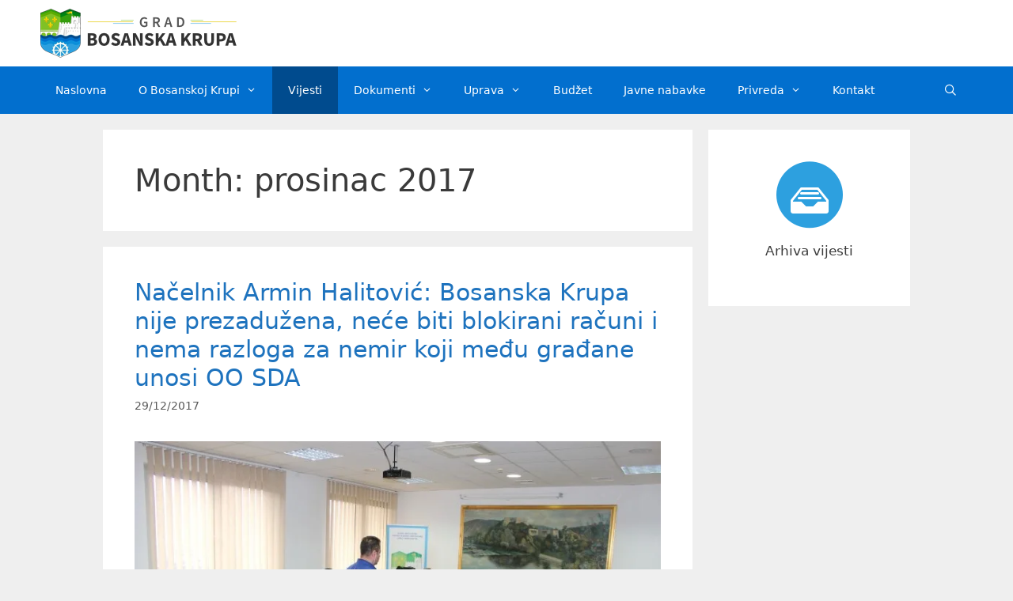

--- FILE ---
content_type: text/html; charset=UTF-8
request_url: http://gradbosanskakrupa.ba/2017/12/
body_size: 18002
content:
<!DOCTYPE html>
<html lang="hr">
<head>
	<meta charset="UTF-8">
	<link rel="profile" href="https://gmpg.org/xfn/11">
	<meta name='robots' content='noindex, follow' />
<meta name="viewport" content="width=device-width, initial-scale=1">
	<!-- This site is optimized with the Yoast SEO plugin v26.8 - https://yoast.com/product/yoast-seo-wordpress/ -->
	<title>prosinac 2017 - Grad Bosanska Krupa</title>
	<meta property="og:locale" content="hr_HR" />
	<meta property="og:type" content="website" />
	<meta property="og:title" content="prosinac 2017 - Grad Bosanska Krupa" />
	<meta property="og:url" content="https://gradbosanskakrupa.ba/2017/12/" />
	<meta property="og:site_name" content="Grad Bosanska Krupa" />
	<meta name="twitter:card" content="summary_large_image" />
	<script type="application/ld+json" class="yoast-schema-graph">{"@context":"https://schema.org","@graph":[{"@type":"CollectionPage","@id":"https://gradbosanskakrupa.ba/2017/12/","url":"https://gradbosanskakrupa.ba/2017/12/","name":"prosinac 2017 - Grad Bosanska Krupa","isPartOf":{"@id":"https://gradbosanskakrupa.ba/#website"},"primaryImageOfPage":{"@id":"https://gradbosanskakrupa.ba/2017/12/#primaryimage"},"image":{"@id":"https://gradbosanskakrupa.ba/2017/12/#primaryimage"},"thumbnailUrl":"https://i0.wp.com/gradbosanskakrupa.ba/wp-content/uploads/2017/12/saopcenje17d-1.jpg?fit=720%2C480&ssl=1","breadcrumb":{"@id":"https://gradbosanskakrupa.ba/2017/12/#breadcrumb"},"inLanguage":"hr"},{"@type":"ImageObject","inLanguage":"hr","@id":"https://gradbosanskakrupa.ba/2017/12/#primaryimage","url":"https://i0.wp.com/gradbosanskakrupa.ba/wp-content/uploads/2017/12/saopcenje17d-1.jpg?fit=720%2C480&ssl=1","contentUrl":"https://i0.wp.com/gradbosanskakrupa.ba/wp-content/uploads/2017/12/saopcenje17d-1.jpg?fit=720%2C480&ssl=1","width":720,"height":480},{"@type":"BreadcrumbList","@id":"https://gradbosanskakrupa.ba/2017/12/#breadcrumb","itemListElement":[{"@type":"ListItem","position":1,"name":"Početna stranica","item":"https://gradbosanskakrupa.ba/"},{"@type":"ListItem","position":2,"name":"Arhiva za prosinac 2017"}]},{"@type":"WebSite","@id":"https://gradbosanskakrupa.ba/#website","url":"https://gradbosanskakrupa.ba/","name":"Grad Bosanska Krupa","description":"Grad Bosanska Krupa","publisher":{"@id":"https://gradbosanskakrupa.ba/#organization"},"alternateName":"grad BK","potentialAction":[{"@type":"SearchAction","target":{"@type":"EntryPoint","urlTemplate":"https://gradbosanskakrupa.ba/?s={search_term_string}"},"query-input":{"@type":"PropertyValueSpecification","valueRequired":true,"valueName":"search_term_string"}}],"inLanguage":"hr"},{"@type":"Organization","@id":"https://gradbosanskakrupa.ba/#organization","name":"Grad Bosanska Krupa","url":"https://gradbosanskakrupa.ba/","logo":{"@type":"ImageObject","inLanguage":"hr","@id":"https://gradbosanskakrupa.ba/#/schema/logo/image/","url":"https://i0.wp.com/gradbosanskakrupa.ba/wp-content/uploads/2015/11/grb.jpg?fit=480%2C596&ssl=1","contentUrl":"https://i0.wp.com/gradbosanskakrupa.ba/wp-content/uploads/2015/11/grb.jpg?fit=480%2C596&ssl=1","width":480,"height":596,"caption":"Grad Bosanska Krupa"},"image":{"@id":"https://gradbosanskakrupa.ba/#/schema/logo/image/"}}]}</script>
	<!-- / Yoast SEO plugin. -->


<link rel='dns-prefetch' href='//secure.gravatar.com' />
<link rel='dns-prefetch' href='//stats.wp.com' />
<link rel='dns-prefetch' href='//v0.wordpress.com' />
<link rel='preconnect' href='//i0.wp.com' />
<link rel='preconnect' href='//c0.wp.com' />
<link rel="alternate" type="application/rss+xml" title="Grad Bosanska Krupa &raquo; Kanal" href="https://gradbosanskakrupa.ba/feed/" />
<style id='wp-img-auto-sizes-contain-inline-css'>
img:is([sizes=auto i],[sizes^="auto," i]){contain-intrinsic-size:3000px 1500px}
/*# sourceURL=wp-img-auto-sizes-contain-inline-css */
</style>
<style id='wp-block-library-inline-css'>
:root{--wp-block-synced-color:#7a00df;--wp-block-synced-color--rgb:122,0,223;--wp-bound-block-color:var(--wp-block-synced-color);--wp-editor-canvas-background:#ddd;--wp-admin-theme-color:#007cba;--wp-admin-theme-color--rgb:0,124,186;--wp-admin-theme-color-darker-10:#006ba1;--wp-admin-theme-color-darker-10--rgb:0,107,160.5;--wp-admin-theme-color-darker-20:#005a87;--wp-admin-theme-color-darker-20--rgb:0,90,135;--wp-admin-border-width-focus:2px}@media (min-resolution:192dpi){:root{--wp-admin-border-width-focus:1.5px}}.wp-element-button{cursor:pointer}:root .has-very-light-gray-background-color{background-color:#eee}:root .has-very-dark-gray-background-color{background-color:#313131}:root .has-very-light-gray-color{color:#eee}:root .has-very-dark-gray-color{color:#313131}:root .has-vivid-green-cyan-to-vivid-cyan-blue-gradient-background{background:linear-gradient(135deg,#00d084,#0693e3)}:root .has-purple-crush-gradient-background{background:linear-gradient(135deg,#34e2e4,#4721fb 50%,#ab1dfe)}:root .has-hazy-dawn-gradient-background{background:linear-gradient(135deg,#faaca8,#dad0ec)}:root .has-subdued-olive-gradient-background{background:linear-gradient(135deg,#fafae1,#67a671)}:root .has-atomic-cream-gradient-background{background:linear-gradient(135deg,#fdd79a,#004a59)}:root .has-nightshade-gradient-background{background:linear-gradient(135deg,#330968,#31cdcf)}:root .has-midnight-gradient-background{background:linear-gradient(135deg,#020381,#2874fc)}:root{--wp--preset--font-size--normal:16px;--wp--preset--font-size--huge:42px}.has-regular-font-size{font-size:1em}.has-larger-font-size{font-size:2.625em}.has-normal-font-size{font-size:var(--wp--preset--font-size--normal)}.has-huge-font-size{font-size:var(--wp--preset--font-size--huge)}.has-text-align-center{text-align:center}.has-text-align-left{text-align:left}.has-text-align-right{text-align:right}.has-fit-text{white-space:nowrap!important}#end-resizable-editor-section{display:none}.aligncenter{clear:both}.items-justified-left{justify-content:flex-start}.items-justified-center{justify-content:center}.items-justified-right{justify-content:flex-end}.items-justified-space-between{justify-content:space-between}.screen-reader-text{border:0;clip-path:inset(50%);height:1px;margin:-1px;overflow:hidden;padding:0;position:absolute;width:1px;word-wrap:normal!important}.screen-reader-text:focus{background-color:#ddd;clip-path:none;color:#444;display:block;font-size:1em;height:auto;left:5px;line-height:normal;padding:15px 23px 14px;text-decoration:none;top:5px;width:auto;z-index:100000}html :where(.has-border-color){border-style:solid}html :where([style*=border-top-color]){border-top-style:solid}html :where([style*=border-right-color]){border-right-style:solid}html :where([style*=border-bottom-color]){border-bottom-style:solid}html :where([style*=border-left-color]){border-left-style:solid}html :where([style*=border-width]){border-style:solid}html :where([style*=border-top-width]){border-top-style:solid}html :where([style*=border-right-width]){border-right-style:solid}html :where([style*=border-bottom-width]){border-bottom-style:solid}html :where([style*=border-left-width]){border-left-style:solid}html :where(img[class*=wp-image-]){height:auto;max-width:100%}:where(figure){margin:0 0 1em}html :where(.is-position-sticky){--wp-admin--admin-bar--position-offset:var(--wp-admin--admin-bar--height,0px)}@media screen and (max-width:600px){html :where(.is-position-sticky){--wp-admin--admin-bar--position-offset:0px}}

/*# sourceURL=wp-block-library-inline-css */
</style><style id='wp-block-paragraph-inline-css'>
.is-small-text{font-size:.875em}.is-regular-text{font-size:1em}.is-large-text{font-size:2.25em}.is-larger-text{font-size:3em}.has-drop-cap:not(:focus):first-letter{float:left;font-size:8.4em;font-style:normal;font-weight:100;line-height:.68;margin:.05em .1em 0 0;text-transform:uppercase}body.rtl .has-drop-cap:not(:focus):first-letter{float:none;margin-left:.1em}p.has-drop-cap.has-background{overflow:hidden}:root :where(p.has-background){padding:1.25em 2.375em}:where(p.has-text-color:not(.has-link-color)) a{color:inherit}p.has-text-align-left[style*="writing-mode:vertical-lr"],p.has-text-align-right[style*="writing-mode:vertical-rl"]{rotate:180deg}
/*# sourceURL=https://c0.wp.com/c/6.9/wp-includes/blocks/paragraph/style.min.css */
</style>
<style id='global-styles-inline-css'>
:root{--wp--preset--aspect-ratio--square: 1;--wp--preset--aspect-ratio--4-3: 4/3;--wp--preset--aspect-ratio--3-4: 3/4;--wp--preset--aspect-ratio--3-2: 3/2;--wp--preset--aspect-ratio--2-3: 2/3;--wp--preset--aspect-ratio--16-9: 16/9;--wp--preset--aspect-ratio--9-16: 9/16;--wp--preset--color--black: #000000;--wp--preset--color--cyan-bluish-gray: #abb8c3;--wp--preset--color--white: #ffffff;--wp--preset--color--pale-pink: #f78da7;--wp--preset--color--vivid-red: #cf2e2e;--wp--preset--color--luminous-vivid-orange: #ff6900;--wp--preset--color--luminous-vivid-amber: #fcb900;--wp--preset--color--light-green-cyan: #7bdcb5;--wp--preset--color--vivid-green-cyan: #00d084;--wp--preset--color--pale-cyan-blue: #8ed1fc;--wp--preset--color--vivid-cyan-blue: #0693e3;--wp--preset--color--vivid-purple: #9b51e0;--wp--preset--color--contrast: var(--contrast);--wp--preset--color--contrast-2: var(--contrast-2);--wp--preset--color--contrast-3: var(--contrast-3);--wp--preset--color--base: var(--base);--wp--preset--color--base-2: var(--base-2);--wp--preset--color--base-3: var(--base-3);--wp--preset--color--accent: var(--accent);--wp--preset--gradient--vivid-cyan-blue-to-vivid-purple: linear-gradient(135deg,rgb(6,147,227) 0%,rgb(155,81,224) 100%);--wp--preset--gradient--light-green-cyan-to-vivid-green-cyan: linear-gradient(135deg,rgb(122,220,180) 0%,rgb(0,208,130) 100%);--wp--preset--gradient--luminous-vivid-amber-to-luminous-vivid-orange: linear-gradient(135deg,rgb(252,185,0) 0%,rgb(255,105,0) 100%);--wp--preset--gradient--luminous-vivid-orange-to-vivid-red: linear-gradient(135deg,rgb(255,105,0) 0%,rgb(207,46,46) 100%);--wp--preset--gradient--very-light-gray-to-cyan-bluish-gray: linear-gradient(135deg,rgb(238,238,238) 0%,rgb(169,184,195) 100%);--wp--preset--gradient--cool-to-warm-spectrum: linear-gradient(135deg,rgb(74,234,220) 0%,rgb(151,120,209) 20%,rgb(207,42,186) 40%,rgb(238,44,130) 60%,rgb(251,105,98) 80%,rgb(254,248,76) 100%);--wp--preset--gradient--blush-light-purple: linear-gradient(135deg,rgb(255,206,236) 0%,rgb(152,150,240) 100%);--wp--preset--gradient--blush-bordeaux: linear-gradient(135deg,rgb(254,205,165) 0%,rgb(254,45,45) 50%,rgb(107,0,62) 100%);--wp--preset--gradient--luminous-dusk: linear-gradient(135deg,rgb(255,203,112) 0%,rgb(199,81,192) 50%,rgb(65,88,208) 100%);--wp--preset--gradient--pale-ocean: linear-gradient(135deg,rgb(255,245,203) 0%,rgb(182,227,212) 50%,rgb(51,167,181) 100%);--wp--preset--gradient--electric-grass: linear-gradient(135deg,rgb(202,248,128) 0%,rgb(113,206,126) 100%);--wp--preset--gradient--midnight: linear-gradient(135deg,rgb(2,3,129) 0%,rgb(40,116,252) 100%);--wp--preset--font-size--small: 13px;--wp--preset--font-size--medium: 20px;--wp--preset--font-size--large: 36px;--wp--preset--font-size--x-large: 42px;--wp--preset--spacing--20: 0.44rem;--wp--preset--spacing--30: 0.67rem;--wp--preset--spacing--40: 1rem;--wp--preset--spacing--50: 1.5rem;--wp--preset--spacing--60: 2.25rem;--wp--preset--spacing--70: 3.38rem;--wp--preset--spacing--80: 5.06rem;--wp--preset--shadow--natural: 6px 6px 9px rgba(0, 0, 0, 0.2);--wp--preset--shadow--deep: 12px 12px 50px rgba(0, 0, 0, 0.4);--wp--preset--shadow--sharp: 6px 6px 0px rgba(0, 0, 0, 0.2);--wp--preset--shadow--outlined: 6px 6px 0px -3px rgb(255, 255, 255), 6px 6px rgb(0, 0, 0);--wp--preset--shadow--crisp: 6px 6px 0px rgb(0, 0, 0);}:where(.is-layout-flex){gap: 0.5em;}:where(.is-layout-grid){gap: 0.5em;}body .is-layout-flex{display: flex;}.is-layout-flex{flex-wrap: wrap;align-items: center;}.is-layout-flex > :is(*, div){margin: 0;}body .is-layout-grid{display: grid;}.is-layout-grid > :is(*, div){margin: 0;}:where(.wp-block-columns.is-layout-flex){gap: 2em;}:where(.wp-block-columns.is-layout-grid){gap: 2em;}:where(.wp-block-post-template.is-layout-flex){gap: 1.25em;}:where(.wp-block-post-template.is-layout-grid){gap: 1.25em;}.has-black-color{color: var(--wp--preset--color--black) !important;}.has-cyan-bluish-gray-color{color: var(--wp--preset--color--cyan-bluish-gray) !important;}.has-white-color{color: var(--wp--preset--color--white) !important;}.has-pale-pink-color{color: var(--wp--preset--color--pale-pink) !important;}.has-vivid-red-color{color: var(--wp--preset--color--vivid-red) !important;}.has-luminous-vivid-orange-color{color: var(--wp--preset--color--luminous-vivid-orange) !important;}.has-luminous-vivid-amber-color{color: var(--wp--preset--color--luminous-vivid-amber) !important;}.has-light-green-cyan-color{color: var(--wp--preset--color--light-green-cyan) !important;}.has-vivid-green-cyan-color{color: var(--wp--preset--color--vivid-green-cyan) !important;}.has-pale-cyan-blue-color{color: var(--wp--preset--color--pale-cyan-blue) !important;}.has-vivid-cyan-blue-color{color: var(--wp--preset--color--vivid-cyan-blue) !important;}.has-vivid-purple-color{color: var(--wp--preset--color--vivid-purple) !important;}.has-black-background-color{background-color: var(--wp--preset--color--black) !important;}.has-cyan-bluish-gray-background-color{background-color: var(--wp--preset--color--cyan-bluish-gray) !important;}.has-white-background-color{background-color: var(--wp--preset--color--white) !important;}.has-pale-pink-background-color{background-color: var(--wp--preset--color--pale-pink) !important;}.has-vivid-red-background-color{background-color: var(--wp--preset--color--vivid-red) !important;}.has-luminous-vivid-orange-background-color{background-color: var(--wp--preset--color--luminous-vivid-orange) !important;}.has-luminous-vivid-amber-background-color{background-color: var(--wp--preset--color--luminous-vivid-amber) !important;}.has-light-green-cyan-background-color{background-color: var(--wp--preset--color--light-green-cyan) !important;}.has-vivid-green-cyan-background-color{background-color: var(--wp--preset--color--vivid-green-cyan) !important;}.has-pale-cyan-blue-background-color{background-color: var(--wp--preset--color--pale-cyan-blue) !important;}.has-vivid-cyan-blue-background-color{background-color: var(--wp--preset--color--vivid-cyan-blue) !important;}.has-vivid-purple-background-color{background-color: var(--wp--preset--color--vivid-purple) !important;}.has-black-border-color{border-color: var(--wp--preset--color--black) !important;}.has-cyan-bluish-gray-border-color{border-color: var(--wp--preset--color--cyan-bluish-gray) !important;}.has-white-border-color{border-color: var(--wp--preset--color--white) !important;}.has-pale-pink-border-color{border-color: var(--wp--preset--color--pale-pink) !important;}.has-vivid-red-border-color{border-color: var(--wp--preset--color--vivid-red) !important;}.has-luminous-vivid-orange-border-color{border-color: var(--wp--preset--color--luminous-vivid-orange) !important;}.has-luminous-vivid-amber-border-color{border-color: var(--wp--preset--color--luminous-vivid-amber) !important;}.has-light-green-cyan-border-color{border-color: var(--wp--preset--color--light-green-cyan) !important;}.has-vivid-green-cyan-border-color{border-color: var(--wp--preset--color--vivid-green-cyan) !important;}.has-pale-cyan-blue-border-color{border-color: var(--wp--preset--color--pale-cyan-blue) !important;}.has-vivid-cyan-blue-border-color{border-color: var(--wp--preset--color--vivid-cyan-blue) !important;}.has-vivid-purple-border-color{border-color: var(--wp--preset--color--vivid-purple) !important;}.has-vivid-cyan-blue-to-vivid-purple-gradient-background{background: var(--wp--preset--gradient--vivid-cyan-blue-to-vivid-purple) !important;}.has-light-green-cyan-to-vivid-green-cyan-gradient-background{background: var(--wp--preset--gradient--light-green-cyan-to-vivid-green-cyan) !important;}.has-luminous-vivid-amber-to-luminous-vivid-orange-gradient-background{background: var(--wp--preset--gradient--luminous-vivid-amber-to-luminous-vivid-orange) !important;}.has-luminous-vivid-orange-to-vivid-red-gradient-background{background: var(--wp--preset--gradient--luminous-vivid-orange-to-vivid-red) !important;}.has-very-light-gray-to-cyan-bluish-gray-gradient-background{background: var(--wp--preset--gradient--very-light-gray-to-cyan-bluish-gray) !important;}.has-cool-to-warm-spectrum-gradient-background{background: var(--wp--preset--gradient--cool-to-warm-spectrum) !important;}.has-blush-light-purple-gradient-background{background: var(--wp--preset--gradient--blush-light-purple) !important;}.has-blush-bordeaux-gradient-background{background: var(--wp--preset--gradient--blush-bordeaux) !important;}.has-luminous-dusk-gradient-background{background: var(--wp--preset--gradient--luminous-dusk) !important;}.has-pale-ocean-gradient-background{background: var(--wp--preset--gradient--pale-ocean) !important;}.has-electric-grass-gradient-background{background: var(--wp--preset--gradient--electric-grass) !important;}.has-midnight-gradient-background{background: var(--wp--preset--gradient--midnight) !important;}.has-small-font-size{font-size: var(--wp--preset--font-size--small) !important;}.has-medium-font-size{font-size: var(--wp--preset--font-size--medium) !important;}.has-large-font-size{font-size: var(--wp--preset--font-size--large) !important;}.has-x-large-font-size{font-size: var(--wp--preset--font-size--x-large) !important;}
/*# sourceURL=global-styles-inline-css */
</style>

<style id='classic-theme-styles-inline-css'>
/*! This file is auto-generated */
.wp-block-button__link{color:#fff;background-color:#32373c;border-radius:9999px;box-shadow:none;text-decoration:none;padding:calc(.667em + 2px) calc(1.333em + 2px);font-size:1.125em}.wp-block-file__button{background:#32373c;color:#fff;text-decoration:none}
/*# sourceURL=/wp-includes/css/classic-themes.min.css */
</style>
<link rel='stylesheet' id='lptw-style-css' href='http://gradbosanskakrupa.ba/wp-content/plugins/advanced-recent-posts/lptw-recent-posts.css?ver=6.9' media='all' />
<link rel='stylesheet' id='dedo-css-css' href='http://gradbosanskakrupa.ba/wp-content/plugins/delightful-downloads/assets/css/delightful-downloads.min.css?ver=1.6.6' media='all' />
<link rel='stylesheet' id='siteorigin-widgets-css' href='http://gradbosanskakrupa.ba/wp-content/plugins/so-widgets-bundle/widgets/features/css/style.css?ver=1.70.4' media='all' />
<link rel='stylesheet' id='sow-features-default-9c4c68086202-css' href='http://gradbosanskakrupa.ba/wp-content/uploads/siteorigin-widgets/sow-features-default-9c4c68086202.css?ver=6.9' media='all' />
<link rel='stylesheet' id='generate-style-grid-css' href='http://gradbosanskakrupa.ba/wp-content/themes/generatepress/assets/css/unsemantic-grid.min.css?ver=3.1.1' media='all' />
<link rel='stylesheet' id='generate-style-css' href='http://gradbosanskakrupa.ba/wp-content/themes/generatepress/assets/css/style.min.css?ver=3.1.1' media='all' />
<style id='generate-style-inline-css'>
body{background-color:#efefef;color:#3a3a3a;}a{color:#1e73be;}a:hover, a:focus, a:active{color:#000000;}body .grid-container{max-width:1020px;}.wp-block-group__inner-container{max-width:1020px;margin-left:auto;margin-right:auto;}.site-header .header-image{width:250px;}.navigation-search{position:absolute;left:-99999px;pointer-events:none;visibility:hidden;z-index:20;width:100%;top:0;transition:opacity 100ms ease-in-out;opacity:0;}.navigation-search.nav-search-active{left:0;right:0;pointer-events:auto;visibility:visible;opacity:1;}.navigation-search input[type="search"]{outline:0;border:0;vertical-align:bottom;line-height:1;opacity:0.9;width:100%;z-index:20;border-radius:0;-webkit-appearance:none;height:60px;}.navigation-search input::-ms-clear{display:none;width:0;height:0;}.navigation-search input::-ms-reveal{display:none;width:0;height:0;}.navigation-search input::-webkit-search-decoration, .navigation-search input::-webkit-search-cancel-button, .navigation-search input::-webkit-search-results-button, .navigation-search input::-webkit-search-results-decoration{display:none;}.main-navigation li.search-item{z-index:21;}li.search-item.active{transition:opacity 100ms ease-in-out;}.nav-left-sidebar .main-navigation li.search-item.active,.nav-right-sidebar .main-navigation li.search-item.active{width:auto;display:inline-block;float:right;}.gen-sidebar-nav .navigation-search{top:auto;bottom:0;}:root{--contrast:#222222;--contrast-2:#575760;--contrast-3:#b2b2be;--base:#f0f0f0;--base-2:#f7f8f9;--base-3:#ffffff;--accent:#1e73be;}.has-contrast-color{color:#222222;}.has-contrast-background-color{background-color:#222222;}.has-contrast-2-color{color:#575760;}.has-contrast-2-background-color{background-color:#575760;}.has-contrast-3-color{color:#b2b2be;}.has-contrast-3-background-color{background-color:#b2b2be;}.has-base-color{color:#f0f0f0;}.has-base-background-color{background-color:#f0f0f0;}.has-base-2-color{color:#f7f8f9;}.has-base-2-background-color{background-color:#f7f8f9;}.has-base-3-color{color:#ffffff;}.has-base-3-background-color{background-color:#ffffff;}.has-accent-color{color:#1e73be;}.has-accent-background-color{background-color:#1e73be;}body, button, input, select, textarea{font-family:-apple-system, system-ui, BlinkMacSystemFont, "Segoe UI", Helvetica, Arial, sans-serif, "Apple Color Emoji", "Segoe UI Emoji", "Segoe UI Symbol";}body{line-height:1.5;}.entry-content > [class*="wp-block-"]:not(:last-child){margin-bottom:1.5em;}.main-title{font-size:45px;}.main-navigation .main-nav ul ul li a{font-size:14px;}.sidebar .widget, .footer-widgets .widget{font-size:17px;}h1{font-weight:300;font-size:40px;}h2{font-weight:300;font-size:30px;}h3{font-size:20px;}h4{font-size:inherit;}h5{font-size:inherit;}@media (max-width:768px){.main-title{font-size:30px;}h1{font-size:30px;}h2{font-size:25px;}}.top-bar{background-color:#636363;color:#ffffff;}.top-bar a{color:#ffffff;}.top-bar a:hover{color:#303030;}.site-header{background-color:#ffffff;color:#3a3a3a;}.site-header a{color:#3a3a3a;}.main-title a,.main-title a:hover{color:#222222;}.site-description{color:#757575;}.main-navigation,.main-navigation ul ul{background-color:#222222;}.main-navigation .main-nav ul li a, .main-navigation .menu-toggle, .main-navigation .menu-bar-items{color:#ffffff;}.main-navigation .main-nav ul li:not([class*="current-menu-"]):hover > a, .main-navigation .main-nav ul li:not([class*="current-menu-"]):focus > a, .main-navigation .main-nav ul li.sfHover:not([class*="current-menu-"]) > a, .main-navigation .menu-bar-item:hover > a, .main-navigation .menu-bar-item.sfHover > a{color:#ffffff;background-color:#3f3f3f;}button.menu-toggle:hover,button.menu-toggle:focus,.main-navigation .mobile-bar-items a,.main-navigation .mobile-bar-items a:hover,.main-navigation .mobile-bar-items a:focus{color:#ffffff;}.main-navigation .main-nav ul li[class*="current-menu-"] > a{color:#ffffff;background-color:#3f3f3f;}.navigation-search input[type="search"],.navigation-search input[type="search"]:active, .navigation-search input[type="search"]:focus, .main-navigation .main-nav ul li.search-item.active > a, .main-navigation .menu-bar-items .search-item.active > a{color:#ffffff;background-color:#3f3f3f;}.main-navigation ul ul{background-color:#3f3f3f;}.main-navigation .main-nav ul ul li a{color:#ffffff;}.main-navigation .main-nav ul ul li:not([class*="current-menu-"]):hover > a,.main-navigation .main-nav ul ul li:not([class*="current-menu-"]):focus > a, .main-navigation .main-nav ul ul li.sfHover:not([class*="current-menu-"]) > a{color:#ffffff;background-color:#4f4f4f;}.main-navigation .main-nav ul ul li[class*="current-menu-"] > a{color:#ffffff;background-color:#4f4f4f;}.separate-containers .inside-article, .separate-containers .comments-area, .separate-containers .page-header, .one-container .container, .separate-containers .paging-navigation, .inside-page-header{background-color:#ffffff;}.entry-meta{color:#595959;}.entry-meta a{color:#595959;}.entry-meta a:hover{color:#1e73be;}.sidebar .widget{background-color:#ffffff;}.sidebar .widget .widget-title{color:#000000;}.footer-widgets{background-color:#ffffff;}.footer-widgets .widget-title{color:#000000;}.site-info{color:#ffffff;background-color:#222222;}.site-info a{color:#ffffff;}.site-info a:hover{color:#606060;}.footer-bar .widget_nav_menu .current-menu-item a{color:#606060;}input[type="text"],input[type="email"],input[type="url"],input[type="password"],input[type="search"],input[type="tel"],input[type="number"],textarea,select{color:#666666;background-color:#fafafa;border-color:#cccccc;}input[type="text"]:focus,input[type="email"]:focus,input[type="url"]:focus,input[type="password"]:focus,input[type="search"]:focus,input[type="tel"]:focus,input[type="number"]:focus,textarea:focus,select:focus{color:#666666;background-color:#ffffff;border-color:#bfbfbf;}button,html input[type="button"],input[type="reset"],input[type="submit"],a.button,a.wp-block-button__link:not(.has-background){color:#ffffff;background-color:#666666;}button:hover,html input[type="button"]:hover,input[type="reset"]:hover,input[type="submit"]:hover,a.button:hover,button:focus,html input[type="button"]:focus,input[type="reset"]:focus,input[type="submit"]:focus,a.button:focus,a.wp-block-button__link:not(.has-background):active,a.wp-block-button__link:not(.has-background):focus,a.wp-block-button__link:not(.has-background):hover{color:#ffffff;background-color:#3f3f3f;}a.generate-back-to-top{background-color:rgba( 0,0,0,0.4 );color:#ffffff;}a.generate-back-to-top:hover,a.generate-back-to-top:focus{background-color:rgba( 0,0,0,0.6 );color:#ffffff;}@media (max-width:768px){.main-navigation .menu-bar-item:hover > a, .main-navigation .menu-bar-item.sfHover > a{background:none;color:#ffffff;}}.inside-top-bar{padding:10px;}.inside-header{padding:40px;}.site-main .wp-block-group__inner-container{padding:40px;}.entry-content .alignwide, body:not(.no-sidebar) .entry-content .alignfull{margin-left:-40px;width:calc(100% + 80px);max-width:calc(100% + 80px);}.rtl .menu-item-has-children .dropdown-menu-toggle{padding-left:20px;}.rtl .main-navigation .main-nav ul li.menu-item-has-children > a{padding-right:20px;}.site-info{padding:20px;}@media (max-width:768px){.separate-containers .inside-article, .separate-containers .comments-area, .separate-containers .page-header, .separate-containers .paging-navigation, .one-container .site-content, .inside-page-header{padding:30px;}.site-main .wp-block-group__inner-container{padding:30px;}.site-info{padding-right:10px;padding-left:10px;}.entry-content .alignwide, body:not(.no-sidebar) .entry-content .alignfull{margin-left:-30px;width:calc(100% + 60px);max-width:calc(100% + 60px);}}.one-container .sidebar .widget{padding:0px;}/* End cached CSS */@media (max-width:768px){.main-navigation .menu-toggle,.main-navigation .mobile-bar-items,.sidebar-nav-mobile:not(#sticky-placeholder){display:block;}.main-navigation ul,.gen-sidebar-nav{display:none;}[class*="nav-float-"] .site-header .inside-header > *{float:none;clear:both;}}
/*# sourceURL=generate-style-inline-css */
</style>
<link rel='stylesheet' id='generate-mobile-style-css' href='http://gradbosanskakrupa.ba/wp-content/themes/generatepress/assets/css/mobile.min.css?ver=3.1.1' media='all' />
<link rel='stylesheet' id='generate-font-icons-css' href='http://gradbosanskakrupa.ba/wp-content/themes/generatepress/assets/css/components/font-icons.min.css?ver=3.1.1' media='all' />
<link rel='stylesheet' id='generate-child-css' href='http://gradbosanskakrupa.ba/wp-content/themes/generatepress_child/style.css?ver=1728577844' media='all' />
<link rel='stylesheet' id='dflip-style-css' href='http://gradbosanskakrupa.ba/wp-content/plugins/3d-flipbook-dflip-lite/assets/css/dflip.min.css?ver=2.4.20' media='all' />
<!--n2css--><!--n2js--><script src="https://c0.wp.com/c/6.9/wp-includes/js/jquery/jquery.min.js" id="jquery-core-js"></script>
<script src="https://c0.wp.com/c/6.9/wp-includes/js/jquery/jquery-migrate.min.js" id="jquery-migrate-js"></script>
	<style>img#wpstats{display:none}</style>
		<link rel="icon" href="https://i0.wp.com/gradbosanskakrupa.ba/wp-content/uploads/2020/05/obk-favicon.png?fit=32%2C32&#038;ssl=1" sizes="32x32" />
<link rel="icon" href="https://i0.wp.com/gradbosanskakrupa.ba/wp-content/uploads/2020/05/obk-favicon.png?fit=192%2C192&#038;ssl=1" sizes="192x192" />
<link rel="apple-touch-icon" href="https://i0.wp.com/gradbosanskakrupa.ba/wp-content/uploads/2020/05/obk-favicon.png?fit=180%2C180&#038;ssl=1" />
<meta name="msapplication-TileImage" content="https://i0.wp.com/gradbosanskakrupa.ba/wp-content/uploads/2020/05/obk-favicon.png?fit=256%2C256&#038;ssl=1" />
		<style id="wp-custom-css">
			/* SSlider - osnovna slika vijesti */
.home-smartslider-section {min-height: 470px;}
.n2-section-smartslider {
	background-image: url(https://gradbosanskakrupa.ba/wp-content/uploads/2024/10/obk-grad-slide-webp-1.webp);
	background-size: cover;
}

.n2-section-smartslider a {
	color: #c5e9fc;
}

.n2-section-smartslider a:hover {
	color: #fff;
}

.n2-ss-slider-2 {
	min-height: 40vh;
}

.n2-ss-canvas {
	min-height: 250px !important;
}

.smart-container-row {
	width: 100% !important;
	height: 60vh;
}

.smart-title {
	font-size: 12px !important;
	border-bottom: 1px solid rgba(255,255,255,.3);
}

@media screen and (min-width: 992px) {
	.smart-title * { font-size: 19px !important; }
	.n2-ss-slider-2, .n2-ss-canvas { min-height: auto !important; }
	.smart-container-row { width: 313px !important; }
}

/* Taxonomy duplicate fix */
.taxonomy-description:nth-of-type(2) { display: none; }

/* Not in use. Temp: move to theme CSS */
/* Category list plugin style */
.lcp_paginator li {
	border:0 !important;
}
.lcp_nextlink {
	display: inline-block;
	height: 20px;
	overflow: hidden;
}
.lcp_nextlink:before {
	content: '→';
	display: block;
	width: 10px;
	height: 10px;
	position: relative;
	
}

/* Centriranje elemenata na sredinu */
.sow-features-list {
	 
	justify-content: center;
}

/* Centriranje ikona elmentima cards*/
.sow-features-feature-right-left-container {
    display: block !important;
}



		</style>
		<link rel='stylesheet' id='siteorigin-widget-icon-font-icomoon-css' href='http://gradbosanskakrupa.ba/wp-content/plugins/so-widgets-bundle/icons/icomoon/style.css?ver=6.9' media='all' />
<link rel='stylesheet' id='owl-css-css' href='http://gradbosanskakrupa.ba/wp-content/plugins/addon-so-widgets-bundle/css/owl.carousel.css?ver=6.9' media='all' />
<link rel='stylesheet' id='widgets-css-css' href='http://gradbosanskakrupa.ba/wp-content/plugins/addon-so-widgets-bundle/css/widgets.css?ver=6.9' media='all' />
</head>

<body class="archive date wp-custom-logo wp-embed-responsive wp-theme-generatepress wp-child-theme-generatepress_child right-sidebar nav-below-header separate-containers fluid-header active-footer-widgets-3 nav-search-enabled nav-aligned-left header-aligned-left dropdown-hover" itemtype="https://schema.org/Blog" itemscope>
	<a class="screen-reader-text skip-link" href="#content" title="Preskoči na sadržaj">Preskoči na sadržaj</a>		<header class="site-header" id="masthead" aria-label="Site"  itemtype="https://schema.org/WPHeader" itemscope>
			<div class="inside-header grid-container grid-parent">
				<div class="site-logo">
					<a href="https://gradbosanskakrupa.ba/" title="Grad Bosanska Krupa" rel="home">
						<img  class="header-image is-logo-image" alt="Grad Bosanska Krupa" src="https://i0.wp.com/gradbosanskakrupa.ba/wp-content/uploads/2022/02/bk-grb-grad-v2.png?fit=250%2C64&#038;ssl=1" title="Grad Bosanska Krupa" />
					</a>
				</div>			</div>
		</header>
				<nav class="main-navigation sub-menu-right" id="site-navigation" aria-label="Primary"  itemtype="https://schema.org/SiteNavigationElement" itemscope>
			<div class="inside-navigation grid-container grid-parent">
				<form method="get" class="search-form navigation-search" action="https://gradbosanskakrupa.ba/">
					<input type="search" class="search-field" value="" name="s" title="Pretraži" />
				</form>		<div class="mobile-bar-items">
						<span class="search-item">
				<a aria-label="Otvori pretraživač" href="#">
									</a>
			</span>
		</div>
						<button class="menu-toggle" aria-controls="primary-menu" aria-expanded="false">
					<span class="mobile-menu">Izbornik</span>				</button>
				<div id="primary-menu" class="main-nav"><ul id="menu-primary-menu" class=" menu sf-menu"><li id="menu-item-10" class="menu-item menu-item-type-post_type menu-item-object-page menu-item-home menu-item-10"><a href="https://gradbosanskakrupa.ba/">Naslovna</a></li>
<li id="menu-item-293" class="menu-item menu-item-type-post_type menu-item-object-page menu-item-has-children menu-item-293"><a href="https://gradbosanskakrupa.ba/opcina/">O Bosanskoj Krupi<span role="presentation" class="dropdown-menu-toggle"></span></a>
<ul class="sub-menu">
	<li id="menu-item-406" class="menu-item menu-item-type-post_type menu-item-object-page menu-item-406"><a href="https://gradbosanskakrupa.ba/opcina/historija-bosanske-krupe/">Historija</a></li>
	<li id="menu-item-405" class="menu-item menu-item-type-post_type menu-item-object-page menu-item-405"><a href="https://gradbosanskakrupa.ba/opcina/geografski-polozaj-bosanske-krupe/">Geografski položaj</a></li>
	<li id="menu-item-26836" class="menu-item menu-item-type-post_type menu-item-object-page menu-item-26836"><a href="https://gradbosanskakrupa.ba/opcina/gradovi-prijatelji/">Gradovi prijatelji</a></li>
	<li id="menu-item-404" class="menu-item menu-item-type-post_type menu-item-object-page menu-item-404"><a href="https://gradbosanskakrupa.ba/opcina/sport-bosanska-krupa/">Sport</a></li>
	<li id="menu-item-403" class="menu-item menu-item-type-post_type menu-item-object-page menu-item-403"><a href="https://gradbosanskakrupa.ba/opcina/obrazovanje/">Obrazovanje</a></li>
	<li id="menu-item-402" class="menu-item menu-item-type-post_type menu-item-object-page menu-item-402"><a href="https://gradbosanskakrupa.ba/opcina/kultura/">Kultura</a></li>
	<li id="menu-item-3067" class="menu-item menu-item-type-post_type menu-item-object-page menu-item-3067"><a href="https://gradbosanskakrupa.ba/opcina/zdravstvo/">Zdravstvo</a></li>
	<li id="menu-item-11003" class="menu-item menu-item-type-post_type menu-item-object-page menu-item-11003"><a href="https://gradbosanskakrupa.ba/regulacioni-planovi/">Regulacioni planovi</a></li>
	<li id="menu-item-6969" class="ext-url menu-item menu-item-type-custom menu-item-object-custom menu-item-6969"><a href="https://fzs.ba/wp-content/uploads/2016/12/Konacni-rezultati-Popisa-2013.pdf">Rezultati popisa 2013</a></li>
	<li id="menu-item-3844" class="menu-item menu-item-type-post_type menu-item-object-page menu-item-3844"><a href="https://gradbosanskakrupa.ba/opcina/partneri/">Javna preduzeća</a></li>
</ul>
</li>
<li id="menu-item-11" class="menu-item menu-item-type-post_type menu-item-object-page current_page_parent menu-item-11"><a href="https://gradbosanskakrupa.ba/vijesti/">Vijesti</a></li>
<li id="menu-item-504" class="menu-item menu-item-type-post_type menu-item-object-page menu-item-has-children menu-item-504"><a href="https://gradbosanskakrupa.ba/dokumenti/">Dokumenti<span role="presentation" class="dropdown-menu-toggle"></span></a>
<ul class="sub-menu">
	<li id="menu-item-3833" class="menu-item menu-item-type-post_type menu-item-object-page menu-item-3833"><a href="https://gradbosanskakrupa.ba/dokumenti/strateski-dokumenti/">Strateški dokumenti</a></li>
	<li id="menu-item-4004" class="menu-item menu-item-type-post_type menu-item-object-page menu-item-4004"><a href="https://gradbosanskakrupa.ba/dokumenti/sluzbeni-glasnici/">Službeni glasnici</a></li>
	<li id="menu-item-13413" class="menu-item menu-item-type-post_type menu-item-object-page menu-item-13413"><a href="https://gradbosanskakrupa.ba/dokumenti/izvjestaji-o-realizaciji-strategije/">Realizacija strategije</a></li>
	<li id="menu-item-8300" class="menu-item menu-item-type-post_type menu-item-object-page menu-item-8300"><a href="https://gradbosanskakrupa.ba/dokumenti/ostali-dokumenti/">Ostali dokumenti</a></li>
	<li id="menu-item-7976" class="menu-item menu-item-type-post_type menu-item-object-page menu-item-7976"><a href="https://gradbosanskakrupa.ba/pristup-informacijama/">Pristup informacijama</a></li>
	<li id="menu-item-7212" class="ext-pdf menu-item menu-item-type-custom menu-item-object-custom menu-item-7212"><a href="http://gradbosanskakrupa.ba/wp-content/uploads/delightful-downloads/2017/07/statut-opcine-bk.pdf">Statut Grada</a></li>
	<li id="menu-item-505" class="menu-item menu-item-type-post_type menu-item-object-page menu-item-505"><a href="https://gradbosanskakrupa.ba/dokumenti/arhiv/">Pregled dokumenata</a></li>
</ul>
</li>
<li id="menu-item-47" class="menu-item menu-item-type-post_type menu-item-object-page menu-item-has-children menu-item-47"><a href="https://gradbosanskakrupa.ba/gradonacelnik/">Uprava<span role="presentation" class="dropdown-menu-toggle"></span></a>
<ul class="sub-menu">
	<li id="menu-item-3816" class="menu-item menu-item-type-post_type menu-item-object-page menu-item-3816"><a href="https://gradbosanskakrupa.ba/ov/">Gradsko vijeće</a></li>
	<li id="menu-item-161" class="menu-item menu-item-type-post_type menu-item-object-page menu-item-161"><a href="https://gradbosanskakrupa.ba/gradonacelnik/">Gradonačelnik</a></li>
	<li id="menu-item-256" class="menu-item menu-item-type-post_type menu-item-object-page menu-item-256"><a href="https://gradbosanskakrupa.ba/gradske-sluzbe/">Gradske službe</a></li>
	<li id="menu-item-271" class="menu-item menu-item-type-post_type menu-item-object-page menu-item-271"><a href="https://gradbosanskakrupa.ba/pravobranilastvo/">Pravobranilaštvo</a></li>
	<li id="menu-item-3775" class="menu-item menu-item-type-post_type menu-item-object-page menu-item-3775"><a href="https://gradbosanskakrupa.ba/opcina/mjesne-zajednice/">Mjesne zajednice</a></li>
</ul>
</li>
<li id="menu-item-18910" class="menu-item menu-item-type-post_type menu-item-object-page menu-item-18910"><a href="https://gradbosanskakrupa.ba/dokumenti/budzet/">Budžet</a></li>
<li id="menu-item-19266" class="menu-item menu-item-type-post_type menu-item-object-page menu-item-19266"><a href="https://gradbosanskakrupa.ba/javne-nabavke/">Javne nabavke</a></li>
<li id="menu-item-4015" class="menu-item menu-item-type-post_type menu-item-object-page menu-item-has-children menu-item-4015"><a href="https://gradbosanskakrupa.ba/opcina/privreda/">Privreda<span role="presentation" class="dropdown-menu-toggle"></span></a>
<ul class="sub-menu">
	<li id="menu-item-4025" class="menu-item menu-item-type-post_type menu-item-object-page menu-item-4025"><a href="https://gradbosanskakrupa.ba/opcina/turizam/">Turizam</a></li>
	<li id="menu-item-4016" class="menu-item menu-item-type-post_type menu-item-object-page menu-item-4016"><a href="https://gradbosanskakrupa.ba/dokumenti/privredno-vijece/">Privredni savjet</a></li>
	<li id="menu-item-4018" class="menu-item menu-item-type-post_type menu-item-object-page menu-item-4018"><a href="https://gradbosanskakrupa.ba/dokumenti/strateski-dokumenti/">Strateški dokumenti</a></li>
	<li id="menu-item-4019" class="ext-pdf menu-item menu-item-type-custom menu-item-object-custom menu-item-4019"><a href="https://gradbosanskakrupa.ba/wp-content/uploads/delightful-downloads/2018/01/letak_poslovne_zone.pdf">Poslovne zone</a></li>
	<li id="menu-item-16859" class="menu-item menu-item-type-post_type menu-item-object-page menu-item-16859"><a href="https://gradbosanskakrupa.ba/opcina/privreda/katalozi-lokacija/">Katalozi lokacija</a></li>
	<li id="menu-item-8894" class="menu-item menu-item-type-post_type menu-item-object-page menu-item-8894"><a href="https://gradbosanskakrupa.ba/dokumenti/registar-poduzetnika/">Registar poduzetnika</a></li>
	<li id="menu-item-11601" class="ext-url menu-item menu-item-type-custom menu-item-object-custom menu-item-11601"><a href="http://www.fipa.gov.ba/o_fipa/usluge/default.aspx?id=216&#038;langTag=hr-HR">Agencija za investicije</a></li>
	<li id="menu-item-4021" class="menu-item menu-item-type-post_type menu-item-object-page menu-item-4021"><a href="https://gradbosanskakrupa.ba/dokumenti/potrebne-dozvole/">Potrebne dozvole</a></li>
	<li id="menu-item-4022" class="menu-item menu-item-type-post_type menu-item-object-page menu-item-4022"><a href="https://gradbosanskakrupa.ba/dokumenti/takse-i-naknade/">Takse i naknade</a></li>
	<li id="menu-item-4023" class="menu-item menu-item-type-post_type menu-item-object-page menu-item-4023"><a href="https://gradbosanskakrupa.ba/dokumenti/olaksice/">Olakšice</a></li>
	<li id="menu-item-4024" class="ext-pdf menu-item menu-item-type-custom menu-item-object-custom menu-item-4024"><a href="http://www.gradbosanskakrupa.ba/wp-content/uploads/2015/Privreda/Privreda-radna-snaga.pdf">Radna snaga</a></li>
</ul>
</li>
<li id="menu-item-558" class="menu-item menu-item-type-post_type menu-item-object-page menu-item-558"><a href="https://gradbosanskakrupa.ba/kontakt/">Kontakt</a></li>
<li class="search-item menu-item-align-right"><a aria-label="Otvori pretraživač" href="#"></a></li></ul></div>			</div>
		</nav>
		
	<div class="site grid-container container hfeed grid-parent" id="page">
				<div class="site-content" id="content">
			
	<section id="primary" class="content-area grid-parent mobile-grid-100 grid-75 tablet-grid-75" itemprop="mainContentOfPage">
		<main id="main" class="site-main" itemtype="http://schema.org/Blog" itemscope="itemscope" role="main">
				
			<header class="page-header">
								<h1 class="page-title">
					Month: <span>prosinac 2017</span>				</h1>
															</header><!-- .page-header -->

						
				<article id="post-8083" class="post-8083 post type-post status-publish format-standard has-post-thumbnail hentry category-vijesti" itemtype="https://schema.org/CreativeWork" itemscope>
	<div class="inside-article">
					<header class="entry-header" aria-label="Sadržaj">
				<h2 class="entry-title" itemprop="headline"><a href="https://gradbosanskakrupa.ba/saopcenje17dec/" rel="bookmark">Načelnik Armin Halitović: Bosanska Krupa nije prezadužena, neće biti blokirani računi i nema razloga za nemir koji među građane unosi OO SDA</a></h2>		<div class="entry-meta">
			<span class="posted-on"><time class="entry-date published" datetime="2017-12-29T14:00:58+01:00" itemprop="datePublished">29/12/2017</time></span> <span class="byline">od <span class="author vcard" itemprop="author" itemtype="https://schema.org/Person" itemscope><a class="url fn n" href="https://gradbosanskakrupa.ba/author/opcina-bk/" title="Pogledaj sve objave od Grad BK" rel="author" itemprop="url"><span class="author-name" itemprop="name">Grad BK</span></a></span></span> 		</div>
					</header>
			<div class="post-image">
						
						<a href="https://gradbosanskakrupa.ba/saopcenje17dec/">
							<img width="720" height="480" src="https://i0.wp.com/gradbosanskakrupa.ba/wp-content/uploads/2017/12/saopcenje17d-1.jpg?fit=720%2C480&amp;ssl=1" class="attachment-full size-full wp-post-image" alt="" itemprop="image" decoding="async" fetchpriority="high" srcset="https://i0.wp.com/gradbosanskakrupa.ba/wp-content/uploads/2017/12/saopcenje17d-1.jpg?w=720&amp;ssl=1 720w, https://i0.wp.com/gradbosanskakrupa.ba/wp-content/uploads/2017/12/saopcenje17d-1.jpg?resize=360%2C240&amp;ssl=1 360w, https://i0.wp.com/gradbosanskakrupa.ba/wp-content/uploads/2017/12/saopcenje17d-1.jpg?resize=272%2C182&amp;ssl=1 272w" sizes="(max-width: 720px) 100vw, 720px" data-attachment-id="8084" data-permalink="https://gradbosanskakrupa.ba/saopcenje17dec/saopcenje17d-1/#main" data-orig-file="https://i0.wp.com/gradbosanskakrupa.ba/wp-content/uploads/2017/12/saopcenje17d-1.jpg?fit=720%2C480&amp;ssl=1" data-orig-size="720,480" data-comments-opened="0" data-image-meta="{&quot;aperture&quot;:&quot;4&quot;,&quot;credit&quot;:&quot;&quot;,&quot;camera&quot;:&quot;Canon EOS 600D&quot;,&quot;caption&quot;:&quot;&quot;,&quot;created_timestamp&quot;:&quot;1514547944&quot;,&quot;copyright&quot;:&quot;&quot;,&quot;focal_length&quot;:&quot;18&quot;,&quot;iso&quot;:&quot;400&quot;,&quot;shutter_speed&quot;:&quot;0.016666666666667&quot;,&quot;title&quot;:&quot;&quot;,&quot;orientation&quot;:&quot;1&quot;}" data-image-title="saopcenje17d (1)" data-image-description="" data-image-caption="" data-medium-file="https://i0.wp.com/gradbosanskakrupa.ba/wp-content/uploads/2017/12/saopcenje17d-1.jpg?fit=360%2C240&amp;ssl=1" data-large-file="https://i0.wp.com/gradbosanskakrupa.ba/wp-content/uploads/2017/12/saopcenje17d-1.jpg?fit=720%2C480&amp;ssl=1" />
						</a>
					</div>
			<div class="entry-content" itemprop="text">
				<p style="text-align: justify;">Danas su u Općini Bosanska Krupa načelnik Armin Halitović i predstavnici stranaka, odnosno klubova koji čine većinu u Općinskom vijeću Bosanska Krupa održali konferenciju za medije. Povod za to su informacije koje je jučer u javnost plasirala OO SDA Bosanska Krupa, a to je da Općina Bosanska Krupa ima višemilionske dugove za koje javnost ne zna, da ne vraća dugove po kreditima zbog čega joj prijeti blokada računa, te da načelnik bez obzira na sve to ide u nova zaduženja za koja nema saglasnost Federalnog ministarstva finansija.</p>
<p class="read-more-container"><a title="Načelnik Armin Halitović: Bosanska Krupa nije prezadužena, neće biti blokirani računi i nema razloga za nemir koji među građane unosi OO SDA" class="read-more content-read-more" href="https://gradbosanskakrupa.ba/saopcenje17dec/#more-8083" aria-label="More on Načelnik Armin Halitović: Bosanska Krupa nije prezadužena, neće biti blokirani računi i nema razloga za nemir koji među građane unosi OO SDA">Opširnije</a></p>
			</div>

					<footer class="entry-meta" aria-label="Entry meta">
			<span class="cat-links"><span class="screen-reader-text">Kategorije </span><a href="https://gradbosanskakrupa.ba/category/vijesti/" rel="category tag">Vijesti</a></span> 		</footer>
			</div>
</article>

			
				<article id="post-8079" class="post-8079 post type-post status-publish format-standard hentry category-vijesti" itemtype="https://schema.org/CreativeWork" itemscope>
	<div class="inside-article">
					<header class="entry-header" aria-label="Sadržaj">
				<h2 class="entry-title" itemprop="headline"><a href="https://gradbosanskakrupa.ba/novogodisnja-cestitka-17/" rel="bookmark">Novogodišnja čestitka</a></h2>		<div class="entry-meta">
			<span class="posted-on"><time class="entry-date published" datetime="2017-12-29T09:19:03+01:00" itemprop="datePublished">29/12/2017</time></span> <span class="byline">od <span class="author vcard" itemprop="author" itemtype="https://schema.org/Person" itemscope><a class="url fn n" href="https://gradbosanskakrupa.ba/author/opcina-bk/" title="Pogledaj sve objave od Grad BK" rel="author" itemprop="url"><span class="author-name" itemprop="name">Grad BK</span></a></span></span> 		</div>
					</header>
			
			<div class="entry-summary" itemprop="text">
				<p>Dragi moji sugrađani i prijatelji, još jedna godina se bliži kraju. Nadam se da je bez obzira na sve poteškoće i probleme, lične i naše zajedničke, možete smatrati uspješnom. Vrijeme koje je pred nama neka bude ispunjeno zdravljem, srećom i uspjesima na privatnom i poslovnom planu. Nadam se da ćemo u 2018. godini, u kojoj &#8230; <a title="Novogodišnja čestitka" class="read-more" href="https://gradbosanskakrupa.ba/novogodisnja-cestitka-17/" aria-label="More on Novogodišnja čestitka">Opširnije</a></p>
			</div>

				<footer class="entry-meta" aria-label="Entry meta">
			<span class="cat-links"><span class="screen-reader-text">Kategorije </span><a href="https://gradbosanskakrupa.ba/category/vijesti/" rel="category tag">Vijesti</a></span> 		</footer>
			</div>
</article>

			
				<article id="post-8071" class="post-8071 post type-post status-publish format-standard hentry category-vijesti" itemtype="https://schema.org/CreativeWork" itemscope>
	<div class="inside-article">
					<header class="entry-header" aria-label="Sadržaj">
				<h2 class="entry-title" itemprop="headline"><a href="https://gradbosanskakrupa.ba/poziv-press-konferenciju/" rel="bookmark">Poziv za press konferenciju</a></h2>		<div class="entry-meta">
			<span class="posted-on"><time class="entry-date published" datetime="2017-12-28T12:34:26+01:00" itemprop="datePublished">28/12/2017</time></span> <span class="byline">od <span class="author vcard" itemprop="author" itemtype="https://schema.org/Person" itemscope><a class="url fn n" href="https://gradbosanskakrupa.ba/author/opcina-bk/" title="Pogledaj sve objave od Grad BK" rel="author" itemprop="url"><span class="author-name" itemprop="name">Grad BK</span></a></span></span> 		</div>
					</header>
			
			<div class="entry-summary" itemprop="text">
							</div>

				<footer class="entry-meta" aria-label="Entry meta">
			<span class="cat-links"><span class="screen-reader-text">Kategorije </span><a href="https://gradbosanskakrupa.ba/category/vijesti/" rel="category tag">Vijesti</a></span> 		</footer>
			</div>
</article>

			
				<article id="post-8068" class="post-8068 post type-post status-publish format-standard has-post-thumbnail hentry category-vijesti" itemtype="https://schema.org/CreativeWork" itemscope>
	<div class="inside-article">
					<header class="entry-header" aria-label="Sadržaj">
				<h2 class="entry-title" itemprop="headline"><a href="https://gradbosanskakrupa.ba/pocinje-izgradnja-kolektora-otpadne-vode-koje-se-ulici-dana-nezavisnosti-izlijevaju-objekte-dvorista/" rel="bookmark">Počinje izgradnja kolektora za otpadne vode koje se u ulici Dana nezavisnosti izlijevaju u objekte i dvorišta</a></h2>		<div class="entry-meta">
			<span class="posted-on"><time class="entry-date published" datetime="2017-12-28T12:10:28+01:00" itemprop="datePublished">28/12/2017</time></span> <span class="byline">od <span class="author vcard" itemprop="author" itemtype="https://schema.org/Person" itemscope><a class="url fn n" href="https://gradbosanskakrupa.ba/author/opcina-bk/" title="Pogledaj sve objave od Grad BK" rel="author" itemprop="url"><span class="author-name" itemprop="name">Grad BK</span></a></span></span> 		</div>
					</header>
			<div class="post-image">
						
						<a href="https://gradbosanskakrupa.ba/pocinje-izgradnja-kolektora-otpadne-vode-koje-se-ulici-dana-nezavisnosti-izlijevaju-objekte-dvorista/">
							<img width="720" height="480" src="https://i0.wp.com/gradbosanskakrupa.ba/wp-content/uploads/2017/12/otpadneVode17.jpg?fit=720%2C480&amp;ssl=1" class="attachment-full size-full wp-post-image" alt="" itemprop="image" decoding="async" srcset="https://i0.wp.com/gradbosanskakrupa.ba/wp-content/uploads/2017/12/otpadneVode17.jpg?w=720&amp;ssl=1 720w, https://i0.wp.com/gradbosanskakrupa.ba/wp-content/uploads/2017/12/otpadneVode17.jpg?resize=360%2C240&amp;ssl=1 360w, https://i0.wp.com/gradbosanskakrupa.ba/wp-content/uploads/2017/12/otpadneVode17.jpg?resize=272%2C182&amp;ssl=1 272w" sizes="(max-width: 720px) 100vw, 720px" data-attachment-id="8069" data-permalink="https://gradbosanskakrupa.ba/pocinje-izgradnja-kolektora-otpadne-vode-koje-se-ulici-dana-nezavisnosti-izlijevaju-objekte-dvorista/otpadnevode17/#main" data-orig-file="https://i0.wp.com/gradbosanskakrupa.ba/wp-content/uploads/2017/12/otpadneVode17.jpg?fit=720%2C480&amp;ssl=1" data-orig-size="720,480" data-comments-opened="0" data-image-meta="{&quot;aperture&quot;:&quot;4.5&quot;,&quot;credit&quot;:&quot;&quot;,&quot;camera&quot;:&quot;Canon EOS 600D&quot;,&quot;caption&quot;:&quot;&quot;,&quot;created_timestamp&quot;:&quot;1513941364&quot;,&quot;copyright&quot;:&quot;&quot;,&quot;focal_length&quot;:&quot;29&quot;,&quot;iso&quot;:&quot;400&quot;,&quot;shutter_speed&quot;:&quot;0.016666666666667&quot;,&quot;title&quot;:&quot;&quot;,&quot;orientation&quot;:&quot;1&quot;}" data-image-title="otpadneVode17" data-image-description="" data-image-caption="" data-medium-file="https://i0.wp.com/gradbosanskakrupa.ba/wp-content/uploads/2017/12/otpadneVode17.jpg?fit=360%2C240&amp;ssl=1" data-large-file="https://i0.wp.com/gradbosanskakrupa.ba/wp-content/uploads/2017/12/otpadneVode17.jpg?fit=720%2C480&amp;ssl=1" />
						</a>
					</div>
			<div class="entry-content" itemprop="text">
				<p style="text-align: justify;">Stanovnici ulice Dana nezavisnosti u Bosanskoj Krupi godinama se suočavaju sa izlijevanjem fekalnih voda u objekte i dvorišta. Problem koji je nastao zbog nepostojanja adekvatne kanalizacione sheme u posljednjoj godini je izmakao kontroli.</p>
<p class="read-more-container"><a title="Počinje izgradnja kolektora za otpadne vode koje se u ulici Dana nezavisnosti izlijevaju u objekte i dvorišta" class="read-more content-read-more" href="https://gradbosanskakrupa.ba/pocinje-izgradnja-kolektora-otpadne-vode-koje-se-ulici-dana-nezavisnosti-izlijevaju-objekte-dvorista/#more-8068" aria-label="More on Počinje izgradnja kolektora za otpadne vode koje se u ulici Dana nezavisnosti izlijevaju u objekte i dvorišta">Opširnije</a></p>
			</div>

					<footer class="entry-meta" aria-label="Entry meta">
			<span class="cat-links"><span class="screen-reader-text">Kategorije </span><a href="https://gradbosanskakrupa.ba/category/vijesti/" rel="category tag">Vijesti</a></span> 		</footer>
			</div>
</article>

			
				<article id="post-8065" class="post-8065 post type-post status-publish format-standard has-post-thumbnail hentry category-vijesti" itemtype="https://schema.org/CreativeWork" itemscope>
	<div class="inside-article">
					<header class="entry-header" aria-label="Sadržaj">
				<h2 class="entry-title" itemprop="headline"><a href="https://gradbosanskakrupa.ba/arapuskacesta2017/" rel="bookmark">Za izgradnju puta „Arapuška cesta &#8211; Veliki Dubovik“ od Federalnog ministarstva raseljenih osoba i izbjeglica 40 hiljada KM</a></h2>		<div class="entry-meta">
			<span class="posted-on"><time class="entry-date published" datetime="2017-12-27T15:18:14+01:00" itemprop="datePublished">27/12/2017</time></span> <span class="byline">od <span class="author vcard" itemprop="author" itemtype="https://schema.org/Person" itemscope><a class="url fn n" href="https://gradbosanskakrupa.ba/author/opcina-bk/" title="Pogledaj sve objave od Grad BK" rel="author" itemprop="url"><span class="author-name" itemprop="name">Grad BK</span></a></span></span> 		</div>
					</header>
			<div class="post-image">
						
						<a href="https://gradbosanskakrupa.ba/arapuskacesta2017/">
							<img width="640" height="480" src="https://i0.wp.com/gradbosanskakrupa.ba/wp-content/uploads/2017/12/arapuska_cest17.jpg?fit=640%2C480&amp;ssl=1" class="attachment-full size-full wp-post-image" alt="" itemprop="image" decoding="async" srcset="https://i0.wp.com/gradbosanskakrupa.ba/wp-content/uploads/2017/12/arapuska_cest17.jpg?w=640&amp;ssl=1 640w, https://i0.wp.com/gradbosanskakrupa.ba/wp-content/uploads/2017/12/arapuska_cest17.jpg?resize=360%2C270&amp;ssl=1 360w" sizes="(max-width: 640px) 100vw, 640px" data-attachment-id="8066" data-permalink="https://gradbosanskakrupa.ba/arapuskacesta2017/arapuska_cest17/#main" data-orig-file="https://i0.wp.com/gradbosanskakrupa.ba/wp-content/uploads/2017/12/arapuska_cest17.jpg?fit=640%2C480&amp;ssl=1" data-orig-size="640,480" data-comments-opened="0" data-image-meta="{&quot;aperture&quot;:&quot;0&quot;,&quot;credit&quot;:&quot;&quot;,&quot;camera&quot;:&quot;&quot;,&quot;caption&quot;:&quot;&quot;,&quot;created_timestamp&quot;:&quot;0&quot;,&quot;copyright&quot;:&quot;&quot;,&quot;focal_length&quot;:&quot;0&quot;,&quot;iso&quot;:&quot;0&quot;,&quot;shutter_speed&quot;:&quot;0&quot;,&quot;title&quot;:&quot;&quot;,&quot;orientation&quot;:&quot;0&quot;}" data-image-title="arapuska_cest17" data-image-description="" data-image-caption="" data-medium-file="https://i0.wp.com/gradbosanskakrupa.ba/wp-content/uploads/2017/12/arapuska_cest17.jpg?fit=360%2C270&amp;ssl=1" data-large-file="https://i0.wp.com/gradbosanskakrupa.ba/wp-content/uploads/2017/12/arapuska_cest17.jpg?fit=640%2C480&amp;ssl=1" />
						</a>
					</div>
			<div class="entry-content" itemprop="text">
				<p style="text-align: justify;">Načelnik Općine Bosanska Krupa Armin Halitović danas je sa federalnim ministrom raseljenih osoba i izbjeglica Edinom Ramićem potpisao ugovor o namjenskom korištenju doniranih sredstava vrijedan 40 hiljada KM. Riječ je o sredstvima koja su putem javnog poziva dodijeljena MZ Veliki Dubovik za realizaciju projekta izgradnje, rekonstrukcije i asfaltiranja lokalnog puta Arapuška cesta &#8211; Zalin &#8211; Veliki Dubovik. Potpisivanju ugovora prisustvovali su i predsjedavajući Općinskog vijeća Bosanska Krupa Tahir Nuhić i predsjednik MZ Veliki Dubovik Hašim Grošić.</p>
<p class="read-more-container"><a title="Za izgradnju puta „Arapuška cesta &#8211; Veliki Dubovik“ od Federalnog ministarstva raseljenih osoba i izbjeglica 40 hiljada KM" class="read-more content-read-more" href="https://gradbosanskakrupa.ba/arapuskacesta2017/#more-8065" aria-label="More on Za izgradnju puta „Arapuška cesta &#8211; Veliki Dubovik“ od Federalnog ministarstva raseljenih osoba i izbjeglica 40 hiljada KM">Opširnije</a></p>
			</div>

					<footer class="entry-meta" aria-label="Entry meta">
			<span class="cat-links"><span class="screen-reader-text">Kategorije </span><a href="https://gradbosanskakrupa.ba/category/vijesti/" rel="category tag">Vijesti</a></span> 		</footer>
			</div>
</article>

			
				<article id="post-8036" class="post-8036 post type-post status-publish format-standard has-post-thumbnail hentry category-vijesti" itemtype="https://schema.org/CreativeWork" itemscope>
	<div class="inside-article">
					<header class="entry-header" aria-label="Sadržaj">
				<h2 class="entry-title" itemprop="headline"><a href="https://gradbosanskakrupa.ba/novogodisnje-druzenje-nacelnika-privrednika-bosanskoj-krupi-pocetkom-iduce-godine-reaktiviranje-formiranje-novog-udruzenja-privrednika/" rel="bookmark">Novogodišnje druženje načelnika i privrednika u Bosanskoj Krupi: Početkom iduće godine reaktiviranje ili formiranje novog udruženja privrednika</a></h2>		<div class="entry-meta">
			<span class="posted-on"><time class="entry-date published" datetime="2017-12-23T11:28:53+01:00" itemprop="datePublished">23/12/2017</time></span> <span class="byline">od <span class="author vcard" itemprop="author" itemtype="https://schema.org/Person" itemscope><a class="url fn n" href="https://gradbosanskakrupa.ba/author/opcina-bk/" title="Pogledaj sve objave od Grad BK" rel="author" itemprop="url"><span class="author-name" itemprop="name">Grad BK</span></a></span></span> 		</div>
					</header>
			<div class="post-image">
						
						<a href="https://gradbosanskakrupa.ba/novogodisnje-druzenje-nacelnika-privrednika-bosanskoj-krupi-pocetkom-iduce-godine-reaktiviranje-formiranje-novog-udruzenja-privrednika/">
							<img width="720" height="480" src="https://i0.wp.com/gradbosanskakrupa.ba/wp-content/uploads/2017/12/druzenje_privrednika17-5.jpg?fit=720%2C480&amp;ssl=1" class="attachment-full size-full wp-post-image" alt="" itemprop="image" decoding="async" loading="lazy" srcset="https://i0.wp.com/gradbosanskakrupa.ba/wp-content/uploads/2017/12/druzenje_privrednika17-5.jpg?w=720&amp;ssl=1 720w, https://i0.wp.com/gradbosanskakrupa.ba/wp-content/uploads/2017/12/druzenje_privrednika17-5.jpg?resize=360%2C240&amp;ssl=1 360w, https://i0.wp.com/gradbosanskakrupa.ba/wp-content/uploads/2017/12/druzenje_privrednika17-5.jpg?resize=272%2C182&amp;ssl=1 272w" sizes="auto, (max-width: 720px) 100vw, 720px" data-attachment-id="8037" data-permalink="https://gradbosanskakrupa.ba/novogodisnje-druzenje-nacelnika-privrednika-bosanskoj-krupi-pocetkom-iduce-godine-reaktiviranje-formiranje-novog-udruzenja-privrednika/druzenje_privrednika17-5/#main" data-orig-file="https://i0.wp.com/gradbosanskakrupa.ba/wp-content/uploads/2017/12/druzenje_privrednika17-5.jpg?fit=720%2C480&amp;ssl=1" data-orig-size="720,480" data-comments-opened="0" data-image-meta="{&quot;aperture&quot;:&quot;4&quot;,&quot;credit&quot;:&quot;&quot;,&quot;camera&quot;:&quot;Canon EOS 600D&quot;,&quot;caption&quot;:&quot;&quot;,&quot;created_timestamp&quot;:&quot;1513956704&quot;,&quot;copyright&quot;:&quot;&quot;,&quot;focal_length&quot;:&quot;18&quot;,&quot;iso&quot;:&quot;400&quot;,&quot;shutter_speed&quot;:&quot;0.016666666666667&quot;,&quot;title&quot;:&quot;&quot;,&quot;orientation&quot;:&quot;1&quot;}" data-image-title="druzenje_privrednika17 (5)" data-image-description="" data-image-caption="" data-medium-file="https://i0.wp.com/gradbosanskakrupa.ba/wp-content/uploads/2017/12/druzenje_privrednika17-5.jpg?fit=360%2C240&amp;ssl=1" data-large-file="https://i0.wp.com/gradbosanskakrupa.ba/wp-content/uploads/2017/12/druzenje_privrednika17-5.jpg?fit=720%2C480&amp;ssl=1" />
						</a>
					</div>
			<div class="entry-content" itemprop="text">
				<p style="text-align: justify;">Jučer je u Bosanskoj Krupi upriličeno novogodišnje druženje načelnika Armina Halitovića, predstavnika resornih službi lokalne uprave i privrednika u općini. Svrha sastanka je da se na kraju godine sumiraju rezultati, usaglase zajednički planovi za narednu godinu, na koncu da se razmjenom mišljenja i iskustava dođe do uspostavljanja boljih i čvršćih mehanizama poslovanja. Na novogodišnjem druženju bilo je prisutno 50-ak predstavnika istaknutih firmi iz različitih oblasti.</p>
<p class="read-more-container"><a title="Novogodišnje druženje načelnika i privrednika u Bosanskoj Krupi: Početkom iduće godine reaktiviranje ili formiranje novog udruženja privrednika" class="read-more content-read-more" href="https://gradbosanskakrupa.ba/novogodisnje-druzenje-nacelnika-privrednika-bosanskoj-krupi-pocetkom-iduce-godine-reaktiviranje-formiranje-novog-udruzenja-privrednika/#more-8036" aria-label="More on Novogodišnje druženje načelnika i privrednika u Bosanskoj Krupi: Početkom iduće godine reaktiviranje ili formiranje novog udruženja privrednika">Opširnije</a></p>
			</div>

					<footer class="entry-meta" aria-label="Entry meta">
			<span class="cat-links"><span class="screen-reader-text">Kategorije </span><a href="https://gradbosanskakrupa.ba/category/vijesti/" rel="category tag">Vijesti</a></span> 		</footer>
			</div>
</article>

			
				<article id="post-8034" class="post-8034 post type-post status-publish format-standard hentry category-vijesti" itemtype="https://schema.org/CreativeWork" itemscope>
	<div class="inside-article">
					<header class="entry-header" aria-label="Sadržaj">
				<h2 class="entry-title" itemprop="headline"><a href="https://gradbosanskakrupa.ba/bozicna-cestitka-2/" rel="bookmark">Božićna čestitka</a></h2>		<div class="entry-meta">
			<span class="posted-on"><time class="entry-date published" datetime="2017-12-23T10:11:20+01:00" itemprop="datePublished">23/12/2017</time></span> <span class="byline">od <span class="author vcard" itemprop="author" itemtype="https://schema.org/Person" itemscope><a class="url fn n" href="https://gradbosanskakrupa.ba/author/opcina-bk/" title="Pogledaj sve objave od Grad BK" rel="author" itemprop="url"><span class="author-name" itemprop="name">Grad BK</span></a></span></span> 		</div>
					</header>
			
			<div class="entry-summary" itemprop="text">
				<p>Dragi moji sugrađani i prijatelji, Božić je najradosniji katolički blagdan koji se vijekovima u narodu proslavlja u krugu porodice, sa svojim najbližima, a njegove blagodati dijele sa svim ljudima dobre volje. S toga, neka Vam ove godine Božić donese radost i utjehu, mir i toplinu zajedništva. Svim vjernicima katoličke vjeroispovijesti, u ime Općine Bosanska Krupa &#8230; <a title="Božićna čestitka" class="read-more" href="https://gradbosanskakrupa.ba/bozicna-cestitka-2/" aria-label="More on Božićna čestitka">Opširnije</a></p>
			</div>

				<footer class="entry-meta" aria-label="Entry meta">
			<span class="cat-links"><span class="screen-reader-text">Kategorije </span><a href="https://gradbosanskakrupa.ba/category/vijesti/" rel="category tag">Vijesti</a></span> 		</footer>
			</div>
</article>

			
				<article id="post-8028" class="post-8028 post type-post status-publish format-standard has-post-thumbnail hentry category-vijesti" itemtype="https://schema.org/CreativeWork" itemscope>
	<div class="inside-article">
					<header class="entry-header" aria-label="Sadržaj">
				<h2 class="entry-title" itemprop="headline"><a href="https://gradbosanskakrupa.ba/bozicno-druzenje-nacelnika-armina-halitovica-pripadnika-katolicne-vjeroispovijesti-bosanskoj-krupi/" rel="bookmark">Božićno druženje načelnika Armina Halitovića i pripadnika katolične vjeroispovijesti u Bosanskoj Krupi</a></h2>		<div class="entry-meta">
			<span class="posted-on"><time class="entry-date published" datetime="2017-12-23T10:08:54+01:00" itemprop="datePublished">23/12/2017</time></span> <span class="byline">od <span class="author vcard" itemprop="author" itemtype="https://schema.org/Person" itemscope><a class="url fn n" href="https://gradbosanskakrupa.ba/author/opcina-bk/" title="Pogledaj sve objave od Grad BK" rel="author" itemprop="url"><span class="author-name" itemprop="name">Grad BK</span></a></span></span> 		</div>
					</header>
			<div class="post-image">
						
						<a href="https://gradbosanskakrupa.ba/bozicno-druzenje-nacelnika-armina-halitovica-pripadnika-katolicne-vjeroispovijesti-bosanskoj-krupi/">
							<img width="720" height="480" src="https://i0.wp.com/gradbosanskakrupa.ba/wp-content/uploads/2017/12/bozicni_prijem17-2-Medium.jpg?fit=720%2C480&amp;ssl=1" class="attachment-full size-full wp-post-image" alt="" itemprop="image" decoding="async" loading="lazy" srcset="https://i0.wp.com/gradbosanskakrupa.ba/wp-content/uploads/2017/12/bozicni_prijem17-2-Medium.jpg?w=720&amp;ssl=1 720w, https://i0.wp.com/gradbosanskakrupa.ba/wp-content/uploads/2017/12/bozicni_prijem17-2-Medium.jpg?resize=360%2C240&amp;ssl=1 360w, https://i0.wp.com/gradbosanskakrupa.ba/wp-content/uploads/2017/12/bozicni_prijem17-2-Medium.jpg?resize=272%2C182&amp;ssl=1 272w" sizes="auto, (max-width: 720px) 100vw, 720px" data-attachment-id="8029" data-permalink="https://gradbosanskakrupa.ba/bozicno-druzenje-nacelnika-armina-halitovica-pripadnika-katolicne-vjeroispovijesti-bosanskoj-krupi/bozicni_prijem17-2-medium/#main" data-orig-file="https://i0.wp.com/gradbosanskakrupa.ba/wp-content/uploads/2017/12/bozicni_prijem17-2-Medium.jpg?fit=720%2C480&amp;ssl=1" data-orig-size="720,480" data-comments-opened="0" data-image-meta="{&quot;aperture&quot;:&quot;4&quot;,&quot;credit&quot;:&quot;&quot;,&quot;camera&quot;:&quot;Canon EOS 600D&quot;,&quot;caption&quot;:&quot;&quot;,&quot;created_timestamp&quot;:&quot;1513951493&quot;,&quot;copyright&quot;:&quot;&quot;,&quot;focal_length&quot;:&quot;18&quot;,&quot;iso&quot;:&quot;400&quot;,&quot;shutter_speed&quot;:&quot;0.016666666666667&quot;,&quot;title&quot;:&quot;&quot;,&quot;orientation&quot;:&quot;1&quot;}" data-image-title="bozicni_prijem17 (2) (Medium)" data-image-description="" data-image-caption="" data-medium-file="https://i0.wp.com/gradbosanskakrupa.ba/wp-content/uploads/2017/12/bozicni_prijem17-2-Medium.jpg?fit=360%2C240&amp;ssl=1" data-large-file="https://i0.wp.com/gradbosanskakrupa.ba/wp-content/uploads/2017/12/bozicni_prijem17-2-Medium.jpg?fit=720%2C480&amp;ssl=1" />
						</a>
					</div>
			<div class="entry-content" itemprop="text">
				<p style="text-align: justify;">Povodom nastupajućeg blagdana Božića, bosanskokrupski načelnik Armin Halitović jučer je u svom Kabinetu organizirao tradicionalni prijem za malobrojne sugrađane katoličke vjeroispovijesti.</p>
<p style="text-align: justify;">U Bosanskoj Krupi je prije rata živjelo hiljade stanovnika katoličke vjere, ali su okolnosti u kojima su živjeli učinili da se broj stanovnika katolika sada mjeri desecima. Nekolicinu onih koji sada žive u Bosanskoj Krupi jučer je ugostio općinski načelnik Armin Halitović.</p>
<p class="read-more-container"><a title="Božićno druženje načelnika Armina Halitovića i pripadnika katolične vjeroispovijesti u Bosanskoj Krupi" class="read-more content-read-more" href="https://gradbosanskakrupa.ba/bozicno-druzenje-nacelnika-armina-halitovica-pripadnika-katolicne-vjeroispovijesti-bosanskoj-krupi/#more-8028" aria-label="More on Božićno druženje načelnika Armina Halitovića i pripadnika katolične vjeroispovijesti u Bosanskoj Krupi">Opširnije</a></p>
			</div>

					<footer class="entry-meta" aria-label="Entry meta">
			<span class="cat-links"><span class="screen-reader-text">Kategorije </span><a href="https://gradbosanskakrupa.ba/category/vijesti/" rel="category tag">Vijesti</a></span> 		</footer>
			</div>
</article>

			
				<article id="post-7992" class="post-7992 post type-post status-publish format-standard has-post-thumbnail hentry category-vijesti" itemtype="https://schema.org/CreativeWork" itemscope>
	<div class="inside-article">
					<header class="entry-header" aria-label="Sadržaj">
				<h2 class="entry-title" itemprop="headline"><a href="https://gradbosanskakrupa.ba/bosanskoj-krupi-otvoren-sedmi-novogodisnji-sajam-rekordan-broj-izlagaca-bogata-ponuda-proizvoda/" rel="bookmark">U Bosanskoj Krupi otvoren sedmi Novogodišnji sajam: Rekordan broj izlagača i bogata ponuda proizvoda</a></h2>		<div class="entry-meta">
			<span class="posted-on"><time class="entry-date published" datetime="2017-12-20T13:06:58+01:00" itemprop="datePublished">20/12/2017</time></span> <span class="byline">od <span class="author vcard" itemprop="author" itemtype="https://schema.org/Person" itemscope><a class="url fn n" href="https://gradbosanskakrupa.ba/author/opcina-bk/" title="Pogledaj sve objave od Grad BK" rel="author" itemprop="url"><span class="author-name" itemprop="name">Grad BK</span></a></span></span> 		</div>
					</header>
			<div class="post-image">
						
						<a href="https://gradbosanskakrupa.ba/bosanskoj-krupi-otvoren-sedmi-novogodisnji-sajam-rekordan-broj-izlagaca-bogata-ponuda-proizvoda/">
							<img width="720" height="480" src="https://i0.wp.com/gradbosanskakrupa.ba/wp-content/uploads/2017/12/novgodisnji_sajam17-20.jpg?fit=720%2C480&amp;ssl=1" class="attachment-full size-full wp-post-image" alt="" itemprop="image" decoding="async" loading="lazy" srcset="https://i0.wp.com/gradbosanskakrupa.ba/wp-content/uploads/2017/12/novgodisnji_sajam17-20.jpg?w=720&amp;ssl=1 720w, https://i0.wp.com/gradbosanskakrupa.ba/wp-content/uploads/2017/12/novgodisnji_sajam17-20.jpg?resize=360%2C240&amp;ssl=1 360w, https://i0.wp.com/gradbosanskakrupa.ba/wp-content/uploads/2017/12/novgodisnji_sajam17-20.jpg?resize=272%2C182&amp;ssl=1 272w" sizes="auto, (max-width: 720px) 100vw, 720px" data-attachment-id="7993" data-permalink="https://gradbosanskakrupa.ba/bosanskoj-krupi-otvoren-sedmi-novogodisnji-sajam-rekordan-broj-izlagaca-bogata-ponuda-proizvoda/novgodisnji_sajam17-20/#main" data-orig-file="https://i0.wp.com/gradbosanskakrupa.ba/wp-content/uploads/2017/12/novgodisnji_sajam17-20.jpg?fit=720%2C480&amp;ssl=1" data-orig-size="720,480" data-comments-opened="0" data-image-meta="{&quot;aperture&quot;:&quot;4&quot;,&quot;credit&quot;:&quot;&quot;,&quot;camera&quot;:&quot;Canon EOS 600D&quot;,&quot;caption&quot;:&quot;&quot;,&quot;created_timestamp&quot;:&quot;1513771153&quot;,&quot;copyright&quot;:&quot;&quot;,&quot;focal_length&quot;:&quot;18&quot;,&quot;iso&quot;:&quot;400&quot;,&quot;shutter_speed&quot;:&quot;0.016666666666667&quot;,&quot;title&quot;:&quot;&quot;,&quot;orientation&quot;:&quot;1&quot;}" data-image-title="novgodisnji_sajam17 (20)" data-image-description="" data-image-caption="" data-medium-file="https://i0.wp.com/gradbosanskakrupa.ba/wp-content/uploads/2017/12/novgodisnji_sajam17-20.jpg?fit=360%2C240&amp;ssl=1" data-large-file="https://i0.wp.com/gradbosanskakrupa.ba/wp-content/uploads/2017/12/novgodisnji_sajam17-20.jpg?fit=720%2C480&amp;ssl=1" />
						</a>
					</div>
			<div class="entry-content" itemprop="text">
				<p style="text-align: justify;">U Bosanskoj Krupi je danas otvoren sedmi po redu Novogodišnji sajam. Okupio je 35 izlagača iz Unsko-sanskog kantona, ali udaljenijih dijelova naše zemlje poput Sarajeva i Zenice. Organizator sajma i ove je godine Centar za kulturu, obrazovanje i informisanje, a pokrovitelj Općina Bosanska Krupa s načelnikom Arminom Halitovićem.</p>
<p class="read-more-container"><a title="U Bosanskoj Krupi otvoren sedmi Novogodišnji sajam: Rekordan broj izlagača i bogata ponuda proizvoda" class="read-more content-read-more" href="https://gradbosanskakrupa.ba/bosanskoj-krupi-otvoren-sedmi-novogodisnji-sajam-rekordan-broj-izlagaca-bogata-ponuda-proizvoda/#more-7992" aria-label="More on U Bosanskoj Krupi otvoren sedmi Novogodišnji sajam: Rekordan broj izlagača i bogata ponuda proizvoda">Opširnije</a></p>
			</div>

					<footer class="entry-meta" aria-label="Entry meta">
			<span class="cat-links"><span class="screen-reader-text">Kategorije </span><a href="https://gradbosanskakrupa.ba/category/vijesti/" rel="category tag">Vijesti</a></span> 		</footer>
			</div>
</article>

			
				<article id="post-7986" class="post-7986 post type-post status-publish format-standard hentry category-vijesti" itemtype="https://schema.org/CreativeWork" itemscope>
	<div class="inside-article">
					<header class="entry-header" aria-label="Sadržaj">
				<h2 class="entry-title" itemprop="headline"><a href="https://gradbosanskakrupa.ba/poziv-novogodisnje-druzenje-privrednicima-iz-bosanske-krupe/" rel="bookmark">Poziv za novogodišnje druženje privrednicima iz Bosanske Krupe</a></h2>		<div class="entry-meta">
			<span class="posted-on"><time class="entry-date published" datetime="2017-12-20T11:45:25+01:00" itemprop="datePublished">20/12/2017</time></span> <span class="byline">od <span class="author vcard" itemprop="author" itemtype="https://schema.org/Person" itemscope><a class="url fn n" href="https://gradbosanskakrupa.ba/author/opcina-bk/" title="Pogledaj sve objave od Grad BK" rel="author" itemprop="url"><span class="author-name" itemprop="name">Grad BK</span></a></span></span> 		</div>
					</header>
			
			<div class="entry-summary" itemprop="text">
				<p>Uvaženi bosanskokrupski privrednici, polazeći od stava da samo razmjenom mišljenja i iskustava možemo doći do uspostavljanja boljih i čvršćih mehanizama poslovanja, zakazujem zajedničko druženje. Čast i zadovoljstvo mi je pozvati vas na novogodišnje druženje, u petak (22. decembra) u 13,30 sati u restoranu „Zlatna nit“. Okupimo se svi na jednom mjestu. Dođite i učestvujte u &#8230; <a title="Poziv za novogodišnje druženje privrednicima iz Bosanske Krupe" class="read-more" href="https://gradbosanskakrupa.ba/poziv-novogodisnje-druzenje-privrednicima-iz-bosanske-krupe/" aria-label="More on Poziv za novogodišnje druženje privrednicima iz Bosanske Krupe">Opširnije</a></p>
			</div>

				<footer class="entry-meta" aria-label="Entry meta">
			<span class="cat-links"><span class="screen-reader-text">Kategorije </span><a href="https://gradbosanskakrupa.ba/category/vijesti/" rel="category tag">Vijesti</a></span> 		</footer>
			</div>
</article>

			
					<nav id="nav-below" class="paging-navigation" aria-label="Archive Page">
			<span class="screen-reader-text">Navigacija objava</span>

								<div class="nav-previous">
												<span class="prev" title="Prethodno"><a href="https://gradbosanskakrupa.ba/2017/12/page/2/" >Starije objave</a></span>
					</div>
					<div class="nav-links"><span aria-current="page" class="page-numbers current"><span class="screen-reader-text">Page</span>1</span>
<a class="page-numbers" href="https://gradbosanskakrupa.ba/2017/12/page/2/"><span class="screen-reader-text">Page</span>2</a>
<a class="page-numbers" href="https://gradbosanskakrupa.ba/2017/12/page/3/"><span class="screen-reader-text">Page</span>3</a>
<a class="next page-numbers" href="https://gradbosanskakrupa.ba/2017/12/page/2/">Next <span aria-hidden="true">&rarr;</span></a></div>		</nav>
		
						</main><!-- #main -->
	</section><!-- #primary -->

<div class="widget-area sidebar is-right-sidebar grid-25 tablet-grid-25 grid-parent" id="right-sidebar">
	<div class="inside-right-sidebar">
		<aside id="sow-features-2" class="widget inner-padding widget_sow-features"><div
			
			class="so-widget-sow-features so-widget-sow-features-default-9c4c68086202"
			
		><ul
	class="sow-features-list
	sow-features-responsive">

			<li
			class="sow-features-feature sow-icon-container-position-top"
			style="display: flex; flex-direction: column; width: calc(100% - 25px);"
		>
			
						<a				class="sow-icon-container sow-container-round"
				style="color: #2da0df; "
				
									href="https://gradbosanskakrupa.ba/arhiva-vijesti/"
								>
				<span class="sow-icon-icomoon" data-sow-icon="&#xe95c;"
		style="font-size: 48px; color: #ffffff" 
		aria-hidden="true"></span>			</a>

			<div class="textwidget">
				
									<h5 class="sow-features-feature-title">
													<a
								href="https://gradbosanskakrupa.ba/arhiva-vijesti/"
															>
							Arhiva vijesti							</a>
												</h5>
				
							</div>
								</li>

	</ul>
</div></aside>	</div>
</div>

	</div>
</div>


<div class="site-footer footer-bar-active footer-bar-align-right">
				<div id="footer-widgets" class="site footer-widgets">
				<div class="footer-widgets-container grid-container grid-parent">
					<div class="inside-footer-widgets">
							<div class="footer-widget-1 grid-parent grid-33 tablet-grid-50 mobile-grid-100">
		<aside id="nav_menu-10" class="widget inner-padding widget_nav_menu"><div class="menu-footer-main-menu-container"><ul id="menu-footer-main-menu" class="menu"><li id="menu-item-2942" class="menu-item menu-item-type-post_type menu-item-object-page menu-item-home menu-item-2942"><a href="https://gradbosanskakrupa.ba/">Početna stranica | Gradska uprava</a></li>
<li id="menu-item-2953" class="menu-item menu-item-type-post_type menu-item-object-page menu-item-2953"><a href="https://gradbosanskakrupa.ba/opcina/">Grad</a></li>
<li id="menu-item-2943" class="menu-item menu-item-type-post_type menu-item-object-page current_page_parent menu-item-2943"><a href="https://gradbosanskakrupa.ba/vijesti/">Vijesti</a></li>
<li id="menu-item-2944" class="menu-item menu-item-type-post_type menu-item-object-page menu-item-2944"><a href="https://gradbosanskakrupa.ba/dokumenti/">Dokumenti</a></li>
<li id="menu-item-2948" class="menu-item menu-item-type-post_type menu-item-object-page menu-item-2948"><a href="https://gradbosanskakrupa.ba/gradonacelnik/">Gradonačelnik</a></li>
<li id="menu-item-2949" class="menu-item menu-item-type-post_type menu-item-object-page menu-item-2949"><a href="https://gradbosanskakrupa.ba/gradske-sluzbe/">Gradske službe</a></li>
<li id="menu-item-2950" class="menu-item menu-item-type-post_type menu-item-object-page menu-item-2950"><a href="https://gradbosanskakrupa.ba/pravobranilastvo/">Pravobranilaštvo</a></li>
<li id="menu-item-2945" class="menu-item menu-item-type-post_type menu-item-object-page menu-item-2945"><a href="https://gradbosanskakrupa.ba/ov/">Gradsko vijeće</a></li>
<li id="menu-item-2947" class="menu-item menu-item-type-post_type menu-item-object-page menu-item-2947"><a href="https://gradbosanskakrupa.ba/kontakt/">Kontakt</a></li>
</ul></div></aside>	</div>
		<div class="footer-widget-2 grid-parent grid-33 tablet-grid-50 mobile-grid-100">
		<aside id="black-studio-tinymce-4" class="widget inner-padding widget_black_studio_tinymce"><h2 class="widget-title">Kontakt:</h2><div class="textwidget"><p style="text-align: left;">Grad Bosanska Krupa<br >
Adresa: Terzića bb.<br class="br-linehght-small" />Bosanska Krupa 77240<br class="br-linehght-small" />Bosna i Hercegovina<br />
Telefon: +387 (0)37 961 460<br class="br-linehght-small" />Fax: +387 (0)37 961 475<br class="br-linehght-small" />E-mail: gradbosanskakrupa@gmail.com</p></div></aside><aside id="black-studio-tinymce-5" class="widget inner-padding widget_black_studio_tinymce"><div class="textwidget"><div class="social-stack-horizontal">
<!-- Facebook icon -->
<a href="https://www.facebook.com/Op%C4%87ina-Bosanska-Krupa-168350593225223" target="_blank"><img data-recalc-dims="1" class="alignnone size-full wp-image-2939" src="https://i0.wp.com/gradbosanskakrupa.ba/wp-content/uploads/2015/11/facebook-icon-36.png?resize=36%2C36" alt="facebook" title="Facebook" width="36" height="36" /></a>
<!-- Youtube icon -->
<a href="https://www.youtube.com/channel/UC1wK2PJdOQ_CPbVpHtRPUdw" target="_blank"><img data-recalc-dims="1" class="alignnone size-full wp-image-2938" src="https://i0.wp.com/gradbosanskakrupa.ba/wp-content/uploads/2015/11/youtube-icon-36.png?resize=36%2C36" alt="youtube" title="Youtube" width="36" height="36" /></a>
<!-- RSS icon -->
<a href="http://gradbosanskakrupa.ba/rss/" target="_blank"><img data-recalc-dims="1" class="alignnone size-full wp-image-2940" src="https://i0.wp.com/gradbosanskakrupa.ba/wp-content/uploads/2015/11/rss-icon-36.png?resize=36%2C36" alt="rss-icon-36" title="RSS" width="36" height="36" /></a>
<!-- BFC icon -->
<a href="http://bfc-see.org/" target="_blank"><img data-recalc-dims="1" class="alignnone size-full wp-image-4092" src="https://i0.wp.com/gradbosanskakrupa.ba/wp-content/uploads/2016/03/bfc-logo.png?resize=110%2C36" alt="bfc-icon-36" title="Business Friendly Certificate - South East Europe" width="110" height="36" /></a>
</div></div></aside>	</div>
		<div class="footer-widget-3 grid-parent grid-33 tablet-grid-50 mobile-grid-100">
		<aside id="black-studio-tinymce-6" class="widget inner-padding widget_black_studio_tinymce"><div class="textwidget"><p><img data-recalc-dims="1" class="size-full wp-image-2954 aligncenter" src="https://i0.wp.com/gradbosanskakrupa.ba/wp-content/uploads/2015/11/grb-bk-bw.jpg?resize=200%2C220" alt="grb-bk-bw" width="200" height="220" /></p>
</div></aside>	</div>
						</div>
				</div>
			</div>
					<footer class="site-info" aria-label="Site"  itemtype="https://schema.org/WPFooter" itemscope>
			<div class="inside-site-info grid-container grid-parent">
						<div class="footer-bar">
			<aside id="block-2" class="widget inner-padding widget_block widget_text">
<p class="has-text-align-center">© Grad Bosanska Krupa</p>
</aside>		</div>
						<div class="copyright-bar">
					<span class="copyright">&copy; 2026 Grad Bosanska Krupa</span> &bull; Built with <a href="https://generatepress.com" itemprop="url">GeneratePress</a>				</div>
			</div>
		</footer>
		</div>

<script type="speculationrules">
{"prefetch":[{"source":"document","where":{"and":[{"href_matches":"/*"},{"not":{"href_matches":["/wp-*.php","/wp-admin/*","/wp-content/uploads/*","/wp-content/*","/wp-content/plugins/*","/wp-content/themes/generatepress_child/*","/wp-content/themes/generatepress/*","/*\\?(.+)"]}},{"not":{"selector_matches":"a[rel~=\"nofollow\"]"}},{"not":{"selector_matches":".no-prefetch, .no-prefetch a"}}]},"eagerness":"conservative"}]}
</script>

  <script>
      jQuery(document).ready(function($){


      equalheight = function(container){

          var currentTallest = 0,
              currentRowStart = 0,
              rowDivs = new Array(),
              $el,
              topPosition = 0;
          $(container).each(function() {

              $el = $(this);
              $($el).height('auto')
              topPostion = $el.position().top;

              if (currentRowStart != topPostion) {
                  for (currentDiv = 0 ; currentDiv < rowDivs.length ; currentDiv++) {
                      rowDivs[currentDiv].height(currentTallest);
                  }
                  rowDivs.length = 0; // empty the array
                  currentRowStart = topPostion;
                  currentTallest = $el.height();
                  rowDivs.push($el);
              } else {
                  rowDivs.push($el);
                  currentTallest = (currentTallest < $el.height()) ? ($el.height()) : (currentTallest);
              }
              for (currentDiv = 0 ; currentDiv < rowDivs.length ; currentDiv++) {
                  rowDivs[currentDiv].height(currentTallest);
              }
          });
      }

      $(window).load(function() {
          equalheight('.all_main .auto_height');
      });


      $(window).resize(function(){
          equalheight('.all_main .auto_height');
      });


      });
  </script>

   <script>



//    tabs

jQuery(document).ready(function($){

	(function ($) {
		$('.soua-tab ul.soua-tabs').addClass('active').find('> li:eq(0)').addClass('current');

		$('.soua-tab ul.soua-tabs li a').click(function (g) {
			var tab = $(this).closest('.soua-tab'),
				index = $(this).closest('li').index();

			tab.find('ul.soua-tabs > li').removeClass('current');
			$(this).closest('li').addClass('current');

			tab.find('.tab_content').find('div.tabs_item').not('div.tabs_item:eq(' + index + ')').slideUp();
			tab.find('.tab_content').find('div.tabs_item:eq(' + index + ')').slideDown();

			g.preventDefault();
		} );





//accordion

//    $('.accordion > li:eq(0) a').addClass('active').next().slideDown();

    $('.soua-main .soua-accordion-title').click(function(j) {
        var dropDown = $(this).closest('.soua-accordion').find('.soua-accordion-content');

        $(this).closest('.soua-accordion').find('.soua-accordion-content').not(dropDown).slideUp();

        if ($(this).hasClass('active')) {
            $(this).removeClass('active');
        } else {
            $(this).closest('.soua-accordion').find('.soua-accordion-title .active').removeClass('active');
            $(this).addClass('active');
        }

        dropDown.stop(false, true).slideToggle();

        j.preventDefault();
    });
})(jQuery);



});

</script><script id="generate-a11y">!function(){"use strict";if("querySelector"in document&&"addEventListener"in window){var e=document.body;e.addEventListener("mousedown",function(){e.classList.add("using-mouse")}),e.addEventListener("keydown",function(){e.classList.remove("using-mouse")})}}();</script>        <script data-cfasync="false">
            window.dFlipLocation = 'http://gradbosanskakrupa.ba/wp-content/plugins/3d-flipbook-dflip-lite/assets/';
            window.dFlipWPGlobal = {"text":{"toggleSound":"Turn on\/off Sound","toggleThumbnails":"Toggle Thumbnails","toggleOutline":"Toggle Outline\/Bookmark","previousPage":"Previous Page","nextPage":"Next Page","toggleFullscreen":"Toggle Fullscreen","zoomIn":"Zoom In","zoomOut":"Zoom Out","toggleHelp":"Toggle Help","singlePageMode":"Single Page Mode","doublePageMode":"Double Page Mode","downloadPDFFile":"Download PDF File","gotoFirstPage":"Goto First Page","gotoLastPage":"Goto Last Page","share":"Share","mailSubject":"I wanted you to see this FlipBook","mailBody":"Check out this site {{url}}","loading":"DearFlip: Loading "},"viewerType":"flipbook","moreControls":"download,pageMode,startPage,endPage,sound","hideControls":"","scrollWheel":"false","backgroundColor":"#777","backgroundImage":"","height":"auto","paddingLeft":"20","paddingRight":"20","controlsPosition":"bottom","duration":800,"soundEnable":"true","enableDownload":"true","showSearchControl":"false","showPrintControl":"false","enableAnnotation":false,"enableAnalytics":"false","webgl":"true","hard":"none","maxTextureSize":"1600","rangeChunkSize":"524288","zoomRatio":1.5,"stiffness":3,"pageMode":"0","singlePageMode":"0","pageSize":"0","autoPlay":"false","autoPlayDuration":5000,"autoPlayStart":"false","linkTarget":"2","sharePrefix":"flipbook-"};
        </script>
      <script src="https://c0.wp.com/c/6.9/wp-includes/js/imagesloaded.min.js" id="imagesloaded-js"></script>
<script src="https://c0.wp.com/c/6.9/wp-includes/js/masonry.min.js" id="masonry-js"></script>
<script src="https://c0.wp.com/c/6.9/wp-includes/js/jquery/jquery.masonry.min.js" id="jquery-masonry-js"></script>
<script src="http://gradbosanskakrupa.ba/wp-content/plugins/advanced-recent-posts/lptw-recent-posts.js?ver=6.9" id="lptw-recent-posts-script-js"></script>
<script id="generate-menu-js-extra">
var generatepressMenu = {"toggleOpenedSubMenus":"1","openSubMenuLabel":"Open Sub-Menu","closeSubMenuLabel":"Close Sub-Menu"};
//# sourceURL=generate-menu-js-extra
</script>
<script src="http://gradbosanskakrupa.ba/wp-content/themes/generatepress/assets/js/menu.min.js?ver=3.1.1" id="generate-menu-js"></script>
<script id="generate-navigation-search-js-extra">
var generatepressNavSearch = {"open":"Otvori pretra\u017eiva\u010d","close":"Zatvori pretra\u017eiva\u010d"};
//# sourceURL=generate-navigation-search-js-extra
</script>
<script src="http://gradbosanskakrupa.ba/wp-content/themes/generatepress/assets/js/navigation-search.min.js?ver=3.1.1" id="generate-navigation-search-js"></script>
<script src="http://gradbosanskakrupa.ba/wp-content/plugins/3d-flipbook-dflip-lite/assets/js/dflip.min.js?ver=2.4.20" id="dflip-script-js"></script>
<script id="jetpack-stats-js-before">
_stq = window._stq || [];
_stq.push([ "view", {"v":"ext","blog":"98290420","post":"0","tz":"1","srv":"gradbosanskakrupa.ba","arch_date":"2017/12","arch_results":"10","j":"1:15.4"} ]);
_stq.push([ "clickTrackerInit", "98290420", "0" ]);
//# sourceURL=jetpack-stats-js-before
</script>
<script src="https://stats.wp.com/e-202605.js" id="jetpack-stats-js" defer data-wp-strategy="defer"></script>
<script src="http://gradbosanskakrupa.ba/wp-content/plugins/addon-so-widgets-bundle/js/owl.carousel.min.js?ver=6.9" id="owl-js-js"></script>

</body>
</html>

<!-- Dynamic page generated in 0.352 seconds. -->
<!-- Cached page generated by WP-Super-Cache on 2026-01-30 15:08:47 -->

<!-- Compression = gzip -->
<!-- super cache -->